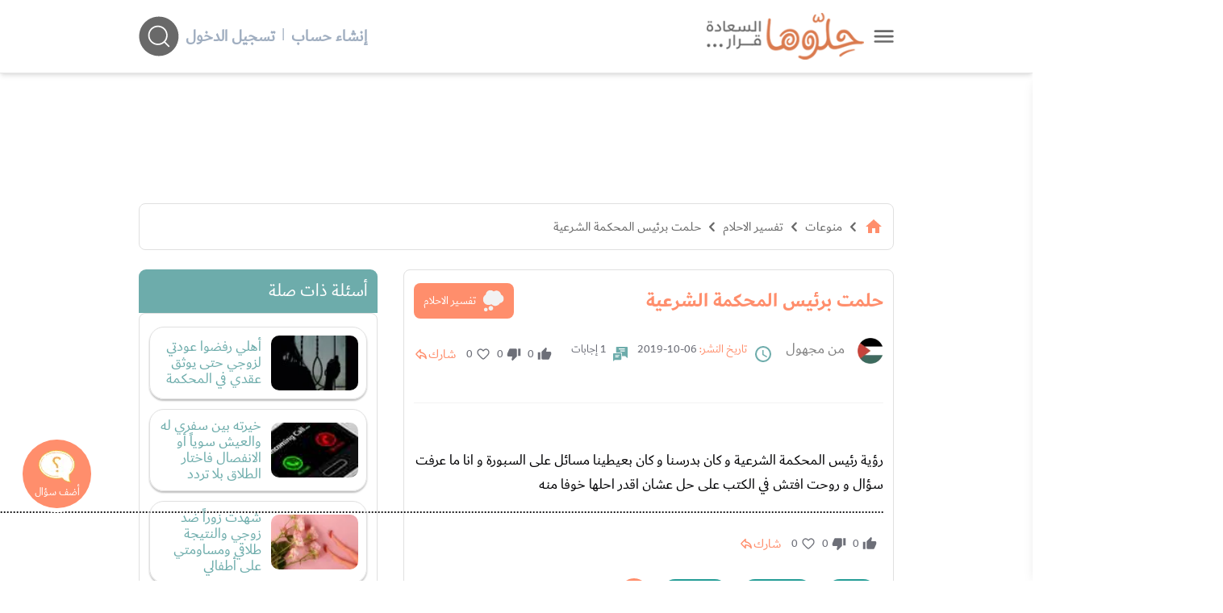

--- FILE ---
content_type: text/html; charset=UTF-8
request_url: https://www.hellooha.com/18-%D8%AA%D9%81%D8%B3%D9%8A%D8%B1-%D8%A7%D9%84%D8%A7%D8%AD%D9%84%D8%A7%D9%85/186951-%D8%AD%D9%84%D9%85%D8%AA-%D8%A8%D8%B1%D8%A6%D9%8A%D8%B3-%D8%A7%D9%84%D9%85%D8%AD%D9%83%D9%85%D8%A9-%D8%A7%D9%84%D8%B4%D8%B1%D8%B9%D9%8A%D8%A9
body_size: 28710
content:
<!DOCTYPE html><html lang="ar"> <head> <title>حلمت برئيس المحكمة الشرعية - حلوها</title> <meta charset="utf-8"> <meta name="description" content="رؤية رئيس المحكمة الشرعية و كان بدرسنا و كان بعيطينا مسائل على السبورة و انا ما عرفت سؤال و روحت افتش في الكتب على حل عشان اقدر احلها خوفا منه ......."> <meta http-equiv="X-UA-Compatible" content="IE=edge"/> <meta name="viewport" content="width=device-width, initial-scale=1, user-scalable=0, shrink-to-fit=no" /> <link rel="preconnect dns-prefetch" href="https://static.hellooha.com/"> <meta property="og:site_name" content="حلّوها"/><meta property="og:url" content="https://www.hellooha.com/18-تفسير-الاحلام/186951-حلمت-برئيس-المحكمة-الشرعية"/><meta property="og:type" content="article"/><meta property="og:title" content="حلمت برئيس المحكمة الشرعية"/><meta property="og:description" content="رؤية رئيس المحكمة الشرعية و كان بدرسنا و كان بعيطينا مسائل على السبورة و انا ما عرفت سؤال و روحت افتش في الكتب على حل عشان اقدر احلها خوفا منه ......."/><meta property="og:image" content="https://static.hellooha.com/revamp/assets/default/default-image.png" /><meta property="fb:app_id" content="1209258152422850"/><meta property="fb:pages" content="650086715131322"/><link rel="canonical" href="https://www.hellooha.com/18-تفسير-الاحلام/186951-حلمت-برئيس-المحكمة-الشرعية"> <meta name="twitter:card" content="summary_large_image"/><meta name="twitter:site" content="@7ellooha"/><meta name="twitter:creator" content="@7ellooha"/> <meta name="viewport" content="width=device-width, initial-scale=1, maximum-scale=1"> <meta http-equiv="X-UA-Compatible" content="IE=edge"> <meta name="Language" content="Arabic" /> <meta name="Robots" content="index,follow" /> <link rel="preconnect dns-prefetch" href="https://fonts.gstatic.com/" crossorigin> <style> .load-css { opacity: 0; } </style> <link rel="shortcut icon" href="https://static.hellooha.com/revamp/assets/imgs/favicon.ico"> <script async src="https://www.googletagmanager.com/gtag/js?id=UA-68314828-1"></script><script> window.dataLayer = window.dataLayer || []; function gtag(){dataLayer.push(arguments);} gtag('js', new Date()); gtag('config', 'UA-68314828-1'); setTimeout("gtag('event', 'Adjusted Bounce Rate', {'event_label':'more than 30 sec'})",30000 );</script><script async src="https://www.googletagmanager.com/gtag/js?id=G-L07LQ0EKWV"></script><script> window.dataLayer = window.dataLayer || []; function gtag(){dataLayer.push(arguments);} gtag('js', new Date()); gtag('config', 'G-L07LQ0EKWV');</script> <script type="text/javascript"> (function(c,l,a,r,i,t,y){ c[a]=c[a]||function(){(c[a].q=c[a].q||[]).push(arguments)}; t=l.createElement(r);t.async=1;t.src="https://www.clarity.ms/tag/"+i; y=l.getElementsByTagName(r)[0];y.parentNode.insertBefore(t,y); })(window, document, "clarity", "script", "rsc0x4rcjj");</script> <script>var isLoggedIn = false; window.hUserId = 0;var userId = "c6c6c2c2-5a3b-4dc0-b745-e4366ddeea82";var countryId = "US"; var EmailHash = null; var channelLevel1 = "Article";var articleId = "186951";var articleTitle = "حلمت برئيس المحكمة الشرعية";var articleAuthorName = null;var articlePublishDate = "2019-10-06 06:20:46";var contentType = "article";var keywords = ["تفسير أحلام","تفسير الاحلام لابن سيرين","تفسير حلم الدراسة","تفسير رؤية الدراسة في المنام"];var searchTerm = null;var topic = ["منوعات"];var sTopic = ["تفسير الاحلام"];var event = null; var signal = { "User": { "isLoggedIn": isLoggedIn, "Gender": null, "Age": null, "UserId": userId, "Country": countryId, "EmailHash":EmailHash }, "Content": { "ArticleId": articleId, "ArticleTitle": articleTitle, "ArticleAuthorName": articleAuthorName, "ArticlePublishDate": articlePublishDate, "ContentType": contentType, "Keywords": keywords, "SearchTerm": searchTerm, "Topic": topic, "sTopic": sTopic, "Platform":"Web" }, "Page": { "ChannelLevel1": channelLevel1, "Event": event, }, }</script> <script>window.searchHChar = true;</script> </head> <body class="not-ready-icons load-css"> <header id="header" class="fixed w-full z-30 top-0 bg-white shadow-md"> <div class="w-full container mx-auto flex flex-wrap items-center justify-between mt-0 md:py-4 py-2 px-3"> <div class="inline-flex items-center logoWrapper"> <a id="drawer-toggle" href="javascript:;" class="flex ml-3 cursor-pointer" title="حلوها"> <svg width="25" viewBox="0 0 47 29" fill="none" xmlns="http://www.w3.org/2000/svg"> <g id="Group 2"> <g id="Group 1"> <path id="Line 1" d="M3.37231 3.04657H44.07" stroke="#696969" stroke-width="4.88372" stroke-linecap="round"/> <path id="Line 2" d="M3.37231 14.6744H44.07" stroke="#696969" stroke-width="4.88372" stroke-linecap="round"/> <path id="Line 3" d="M3.37231 26.3023H44.07" stroke="#696969" stroke-width="4.88372" stroke-linecap="round"/> </g> </g> </svg> </a> <div class="logo flex"> <a href="/" title="حلوها"> <img width="220" src="https://static.hellooha.com/revamp/assets/imgs/logo-desktop.png" alt="حلوها" /> </a> </div> </div> <div class="md:hidden flex flex-grow spacer"></div> <div class="search-and-user closed"> <div class="user-info"> <div class="logged-in-0 mr-2 md:flex-row flex-col hidden md:flex"> <a rel="nofollow" href="https://www.hellooha.com/register" class="text-gray-500 font-bold hover:text-orange md:text-xl text-base" title="إنشاء حساب"> إنشاء حساب </a> <span class="mx-2 text-gray-500">|</span> <a rel="nofollow" href="https://www.hellooha.com/login" class="text-gray-500 font-bold hover:text-orange md:text-xl text-base" title="دخول"> تسجيل الدخول </a> </div> </div> <div class="search-header-2" style="opacity: 0;"> <div class="search-header"> <input id="search-input" autocomplete="off" class="search-input focus:outline-none" aria-label="ابحث في كامل الوقع اسئلة، فيديوهات، مقالات، اختبارات" type="text" placeholder="ابحث في كامل الوقع اسئلة، فيديوهات، مقالات" /> <div id="search-helloha" class="mr-2 search-btn-icon"> <svg width="50" height="50" viewBox="0 0 49 50" fill="none"> <path id="Vector" fill-rule="evenodd" clip-rule="evenodd" d="M24.4186 49.4187C37.9047 49.4187 48.8372 38.4861 48.8372 25.0001C48.8372 11.514 37.9047 0.581482 24.4186 0.581482C10.9325 0.581482 0 11.514 0 25.0001C0 38.4861 10.9325 49.4187 24.4186 49.4187ZM23.2078 35.8977C26.2246 35.8977 28.9837 34.7944 31.1037 32.9693L36.1876 38.0534C36.5422 38.408 37.1172 38.408 37.4719 38.0534C37.8266 37.6986 37.8266 37.1237 37.4719 36.7691L32.3879 31.6851C34.2129 29.5651 35.3162 26.8061 35.3162 23.7893C35.3162 17.102 29.8951 11.6808 23.2078 11.6808C16.5205 11.6808 11.0994 17.102 11.0994 23.7893C11.0994 30.4765 16.5205 35.8977 23.2078 35.8977ZM23.2078 34.0814C28.892 34.0814 33.4999 29.4735 33.4999 23.7893C33.4999 18.105 28.892 13.4971 23.2078 13.4971C17.5236 13.4971 12.9157 18.105 12.9157 23.7893C12.9157 29.4735 17.5236 34.0814 23.2078 34.0814Z" fill="currentColor"/> </svg> </div> <svg class="close-search" xmlns="http://www.w3.org/2000/svg" width="45" height="45" viewBox="0 0 45 45" fill="none"> <ellipse cx="22.2781" cy="22.198" rx="22" ry="22" fill="#D9D9D9"/> <path d="M14.1245 13.1392L31.3363 30.3509" stroke="#696969" stroke-width="1.65411" stroke-linecap="round"/> <path d="M13.218 30.3508L30.4298 13.1391" stroke="#696969" stroke-width="1.65411" stroke-linecap="round"/> </svg> <div id="autocomplete" class="autocomplete-box"> <div class="top-tool flex justify-end relative p-2 overflow-hidden"> <a id="close-autocomplete" href="javascript:;" class="inline-flex md:hidden btn icon" title="حلوها"> <svg xmlns="http://www.w3.org/2000/svg" viewBox="0 0 24 24"><path d="M19,6.41L17.59,5L12,10.59L6.41,5L5,6.41L10.59,12L5,17.59L6.41,19L12,13.41L17.59,19L19,17.59L13.41,12L19,6.41Z" fill="#FFFFFF" /></svg> </a> <div id="loading-dots" class="dots-wrapper absolute hidden"> <div class="dot-pulse"></div> </div> </div> <ul class="suggestion-list hidden"> <li> <a href="javascript:;" id="show-results" title="عرض جميع النتائج"> عرض جميع النتائج </a> </li> </ul> </div> </div> </div> <div id="search-btn-icon" class="mr-2 search-btn-icon"> <svg width="50" height="50" viewBox="0 0 49 50" fill="none"> <path id="Vector" fill-rule="evenodd" clip-rule="evenodd" d="M24.4186 49.4187C37.9047 49.4187 48.8372 38.4861 48.8372 25.0001C48.8372 11.514 37.9047 0.581482 24.4186 0.581482C10.9325 0.581482 0 11.514 0 25.0001C0 38.4861 10.9325 49.4187 24.4186 49.4187ZM23.2078 35.8977C26.2246 35.8977 28.9837 34.7944 31.1037 32.9693L36.1876 38.0534C36.5422 38.408 37.1172 38.408 37.4719 38.0534C37.8266 37.6986 37.8266 37.1237 37.4719 36.7691L32.3879 31.6851C34.2129 29.5651 35.3162 26.8061 35.3162 23.7893C35.3162 17.102 29.8951 11.6808 23.2078 11.6808C16.5205 11.6808 11.0994 17.102 11.0994 23.7893C11.0994 30.4765 16.5205 35.8977 23.2078 35.8977ZM23.2078 34.0814C28.892 34.0814 33.4999 29.4735 33.4999 23.7893C33.4999 18.105 28.892 13.4971 23.2078 13.4971C17.5236 13.4971 12.9157 18.105 12.9157 23.7893C12.9157 29.4735 17.5236 34.0814 23.2078 34.0814Z" fill="currentColor"/> </svg> </div> </div> </div> <div class="drawer fixed h-full shadow-lg right-0 bg-white" style="transform: translateX(100%);"> <a id="close-drawer" href="javascript:;" class="flex float-left p-2" title="حلوها"> <svg width="30" xmlns="http://www.w3.org/2000/svg" viewBox="0 0 24 24"> <path fill="#696969" d="M19,6.41L17.59,5L12,10.59L6.41,5L5,6.41L10.59,12L5,17.59L6.41,19L12,13.41L17.59,19L19,17.59L13.41,12L19,6.41Z" /> </svg> </a> <div class="drawer-content"> <nav> <ul class="drawer-nav"> <li class="login md:hidden"> <a href="https://www.hellooha.com/login" class="text-gray-800 hover:text-black md:text-lg text-base" title="تسجيل"> <span>تسجيل / دخول</span> </a> </li> <li> <a href="/" title="الرئيسية">الرئيسية</a> </li> <li> <a href="https://www.hellooha.com/اطرح-مشكلتك" title="أضف سؤالك">أضف سؤالك</a> </li> <li class="nav-sections"> <ul> <li class="drawer-sub"> <a href="#!" title="تطوير الذات" >- تطوير الذات</a> <ul class="drop-nav"> <li> <a href="https://www.hellooha.com/section/4-تطوير-الذات" title="تطوير الذات" >تصفح التصنيف الرئيسي</a> </li> <li> <a href="https://www.hellooha.com/19-قضايا-اجتماعية" title="قضايا اجتماعية" >قضايا اجتماعية</a> </li> <li> <a href="https://www.hellooha.com/12-الصداقة" title="الصداقة" >الصداقة</a> </li> <li> <a href="https://www.hellooha.com/6-الحب-والعلاقات-العاطفية" title="الحب والعلاقات العاطفية" >الحب والعلاقات العاطفية</a> </li> <li> <a href="https://www.hellooha.com/20-تطوير-الذات" title="تطوير الذات" >تطوير الذات</a> </li> <li> <a href="https://www.hellooha.com/22-مفاتيح-السعادة-في-العمل" title="مفاتيح السعادة في العمل" >مفاتيح السعادة في العمل</a> </li> <li> <a href="https://www.hellooha.com/4-تطوير-الذات/الاسئله-الاحدث" title="الاسئلة">الاسئلة</a> </li> <li> <a href="https://www.hellooha.com/4-تطوير-الذات/الاكثر-جدلا" title="الأسئلة الأكثر جدلا">الأسئلة الأكثر جدلا</a> </li> <li> <a href="https://www.hellooha.com/4-تطوير-الذات/الاختبارات-الاحدث" title="الاختبارات">الاختبارات</a> </li> <li> <a href="https://www.hellooha.com/4-تطوير-الذات/الفيديوهات-الاحدث" title="الفيديوهات">الفيديوهات</a> </li> <li> <a href="https://www.hellooha.com/4-تطوير-الذات/المقالات-الاحدث" title="المقالات ">المقالات</a> </li> </ul> </li> <li class="drawer-sub"> <a href="#!" title="تحديات الحياة الزوجية" >- تحديات الحياة الزوجية</a> <ul class="drop-nav"> <li> <a href="https://www.hellooha.com/section/2-تحديات-الحياة-الزوجية" title="تحديات الحياة الزوجية" >تصفح التصنيف الرئيسي</a> </li> <li> <a href="https://www.hellooha.com/27-العلاقات-الزوجية" title="العلاقات الزوجية" >العلاقات الزوجية</a> </li> <li> <a href="https://www.hellooha.com/5-قضايا-اسرية" title="قضايا اسرية" >قضايا اسرية</a> </li> <li> <a href="https://www.hellooha.com/10-الثقة-بين-الزوجين" title="الثقة بين الزوجين" >الثقة بين الزوجين</a> </li> <li> <a href="https://www.hellooha.com/2-تحديات-الحياة-الزوجية/الاسئله-الاحدث" title="الاسئلة">الاسئلة</a> </li> <li> <a href="https://www.hellooha.com/2-تحديات-الحياة-الزوجية/الاكثر-جدلا" title="الأسئلة الأكثر جدلا">الأسئلة الأكثر جدلا</a> </li> <li> <a href="https://www.hellooha.com/2-تحديات-الحياة-الزوجية/الاختبارات-الاحدث" title="الاختبارات">الاختبارات</a> </li> <li> <a href="https://www.hellooha.com/2-تحديات-الحياة-الزوجية/الفيديوهات-الاحدث" title="الفيديوهات">الفيديوهات</a> </li> <li> <a href="https://www.hellooha.com/2-تحديات-الحياة-الزوجية/المقالات-الاحدث" title="المقالات ">المقالات</a> </li> </ul> </li> <li class="drawer-sub"> <a href="#!" title="أطفال ومراهقون" >- أطفال ومراهقون</a> <ul class="drop-nav"> <li> <a href="https://www.hellooha.com/section/3-أطفال-ومراهقون" title="أطفال ومراهقون" >تصفح التصنيف الرئيسي</a> </li> <li> <a href="https://www.hellooha.com/28-مشاكل-المراهقين" title="مشاكل المراهقين" >مشاكل المراهقين</a> </li> <li> <a href="https://www.hellooha.com/29-العناية-بالرضع-وحديثي-الولادة" title="العناية بالرضع وحديثي الولادة" >العناية بالرضع وحديثي الولادة</a> </li> <li> <a href="https://www.hellooha.com/14-مدارس-وجامعات" title="مدارس وجامعات" >مدارس وجامعات</a> </li> <li> <a href="https://www.hellooha.com/24-تربية-الطفل" title="تربية الطفل" >تربية الطفل</a> </li> <li> <a href="https://www.hellooha.com/3-أطفال-ومراهقون/الاسئله-الاحدث" title="الاسئلة">الاسئلة</a> </li> <li> <a href="https://www.hellooha.com/3-أطفال-ومراهقون/الاكثر-جدلا" title="الأسئلة الأكثر جدلا">الأسئلة الأكثر جدلا</a> </li> <li> <a href="https://www.hellooha.com/3-أطفال-ومراهقون/الاختبارات-الاحدث" title="الاختبارات">الاختبارات</a> </li> <li> <a href="https://www.hellooha.com/3-أطفال-ومراهقون/الفيديوهات-الاحدث" title="الفيديوهات">الفيديوهات</a> </li> <li> <a href="https://www.hellooha.com/3-أطفال-ومراهقون/المقالات-الاحدث" title="المقالات ">المقالات</a> </li> </ul> </li> <li class="drawer-sub"> <a href="#!" title="الصحة العامة" >- الصحة العامة</a> <ul class="drop-nav"> <li> <a href="https://www.hellooha.com/section/1-الصحة-العامة" title="الصحة العامة" >تصفح التصنيف الرئيسي</a> </li> <li> <a href="https://www.hellooha.com/26-الحمل-والولادة" title="الحمل والولادة" >الحمل والولادة</a> </li> <li> <a href="https://www.hellooha.com/15-قضايا-نفسية" title="قضايا نفسية" >قضايا نفسية</a> </li> <li> <a href="https://www.hellooha.com/13-مشاكل-المخدرات" title="مشاكل المخدرات" >مشاكل المخدرات</a> </li> <li> <a href="https://www.hellooha.com/21-نصائح-طبية" title="نصائح طبية" >نصائح طبية</a> </li> <li> <a href="https://www.hellooha.com/23-جمال-المرأة" title="جمال المرأة" >جمال المرأة</a> </li> <li> <a href="https://www.hellooha.com/1-الصحة-العامة/الاسئله-الاحدث" title="الاسئلة">الاسئلة</a> </li> <li> <a href="https://www.hellooha.com/1-الصحة-العامة/الاكثر-جدلا" title="الأسئلة الأكثر جدلا">الأسئلة الأكثر جدلا</a> </li> <li> <a href="https://www.hellooha.com/1-الصحة-العامة/الاختبارات-الاحدث" title="الاختبارات">الاختبارات</a> </li> <li> <a href="https://www.hellooha.com/1-الصحة-العامة/الفيديوهات-الاحدث" title="الفيديوهات">الفيديوهات</a> </li> <li> <a href="https://www.hellooha.com/1-الصحة-العامة/المقالات-الاحدث" title="المقالات ">المقالات</a> </li> </ul> </li> <li class="drawer-sub"> <a href="#!" title="إضاءات للنفس الإنسانية" >- إضاءات للنفس الإنسانية</a> <ul class="drop-nav"> <li> <a href="https://www.hellooha.com/section/6-دليل-المسلم" title="إضاءات للنفس الإنسانية" >تصفح التصنيف الرئيسي</a> </li> <li> <a href="https://www.hellooha.com/30-أدعية-وأذكار" title="أدعية وأذكار" >أدعية وأذكار</a> </li> <li> <a href="https://www.hellooha.com/31-حكم-وأقوال-مأثورة" title="حِكم وأقوال مأثورة" >حِكم وأقوال مأثورة</a> </li> <li> <a href="https://www.hellooha.com/6-إضاءات-للنفس-الإنسانية/الاسئله-الاحدث" title="الاسئلة">الاسئلة</a> </li> <li> <a href="https://www.hellooha.com/6-إضاءات-للنفس-الإنسانية/الاكثر-جدلا" title="الأسئلة الأكثر جدلا">الأسئلة الأكثر جدلا</a> </li> <li> <a href="https://www.hellooha.com/6-إضاءات-للنفس-الإنسانية/الفيديوهات-الاحدث" title="الفيديوهات">الفيديوهات</a> </li> <li> <a href="https://www.hellooha.com/6-إضاءات-للنفس-الإنسانية/المقالات-الاحدث" title="المقالات ">المقالات</a> </li> </ul> </li> <li class="drawer-sub"> <a href="#!" title="منوعات" >- منوعات</a> <ul class="drop-nav"> <li> <a href="https://www.hellooha.com/section/5-منوعات" title="منوعات" >تصفح التصنيف الرئيسي</a> </li> <li> <a href="https://www.hellooha.com/18-تفسير-الاحلام" title="تفسير الاحلام" class="active-page" >تفسير الاحلام</a> </li> <li> <a href="https://www.hellooha.com/17-أسئلة-عامة" title="أسئلة عامة" >أسئلة عامة</a> </li> <li> <a href="https://www.hellooha.com/25-قصص-النجاح" title="قصص النجاح" >قصص النجاح</a> </li> <li> <a href="https://www.hellooha.com/5-منوعات/الاسئله-الاحدث" title="الاسئلة">الاسئلة</a> </li> <li> <a href="https://www.hellooha.com/5-منوعات/الاكثر-جدلا" title="الأسئلة الأكثر جدلا">الأسئلة الأكثر جدلا</a> </li> <li> <a href="https://www.hellooha.com/5-منوعات/الاختبارات-الاحدث" title="الاختبارات">الاختبارات</a> </li> <li> <a href="https://www.hellooha.com/5-منوعات/الفيديوهات-الاحدث" title="الفيديوهات">الفيديوهات</a> </li> <li> <a href="https://www.hellooha.com/5-منوعات/المقالات-الاحدث" title="المقالات ">المقالات</a> </li> </ul> </li> <li class="drawer-sub"> <a href="#!" title="مطبخ حلوها" >- مطبخ حلوها</a> <ul class="drop-nav"> <li> <a href="https://www.hellooha.com/recipes/الأطباق-الرئيسية_1" title="الأطباق الرئيسية" >الأطباق الرئيسية</a> </li> <li> <a href="https://www.hellooha.com/recipes/أطباق-جانبية-ومقبلات_2" title="أطباق جانبية ومقبلات" >أطباق جانبية ومقبلات</a> </li> <li> <a href="https://www.hellooha.com/recipes/المطبخ-العالمي_3" title="المطبخ العالمي" >المطبخ العالمي</a> </li> <li> <a href="https://www.hellooha.com/recipes/مخبوزات-ومعجنات_4" title="مخبوزات ومعجنات" >مخبوزات ومعجنات</a> </li> <li> <a href="https://www.hellooha.com/recipes/وصفات-صحية_5" title="وصفات صحيّة" >وصفات صحيّة</a> </li> <li> <a href="https://www.hellooha.com/recipes/الحلويات_6" title="الحلويات" >الحلويات</a> </li> <li> <a href="https://www.hellooha.com/recipes/مشروبات-وعصائر_7" title="مشروبات وعصائر" >مشروبات وعصائر</a> </li> <li> <a href="https://www.hellooha.com/recipes/وصفات-للأطفال_8" title="وصفات للأطفال" >وصفات للأطفال</a> </li> </ul> </li> </ul> </li> <li> <a href="https://www.hellooha.com/الاسئله-الاحدث" title="الاسئلة">الاسئلة</a> </li> <li> <a href="https://www.hellooha.com/الاكثر-جدلا" title="الأسئلة الأكثر جدلا">الأسئلة الأكثر جدلا</a> </li> <li> <a href="https://www.hellooha.com/articles" title="المقالات">المقالات</a> </li> <li> <a href="https://www.hellooha.com/alo-hellooha/life-coaches" title="ألو حلوها">ألو حلوها</a> </li> <li> <a href="https://www.hellooha.com/hellooha-tv" title="حلوها تي في">حلوها تي في</a> </li> <li> <a href="https://www.hellooha.com/الاختبارات-الاحدث" title="الاختبارات">الاختبارات</a> </li> <li> <a href="https://www.hellooha.com/tags" title="الكلمات المفتاحية">الكلمات المفتاحية</a> </li> <li> <a href="https://www.hellooha.com/pregnancy" title="حاسبة الحمل الولادة">حاسبة الحمل الولادة</a> </li> <li> <a href="https://www.hellooha.com/خبراؤنا" title="خبراؤنا">خبراؤنا</a> </li> </ul> </nav> <div class="social-media flex px-3 justify-center my-3"> <a rel="nofollow" title="حلوها" href="https://www.facebook.com/7ellooha/" target="_blank" class="ml-3"> <i class="icons i-facebook">facebook</i> </a> <a rel="nofollow" title="حلوها" href="https://twitter.com/7ellooha/" target="_blank" class="ml-3"> <i class="icons i-twitter">twitter</i> </a> <a rel="nofollow" title="حلوها" href="https://www.youtube.com/c/7ellooha/" target="_blank" class="ml-3"> <i class="icons i-youtube">youtube</i> </a> <a rel="nofollow" title="حلوها" href="https://www.instagram.com/7ellooha/" target="_blank"> <i class="icons i-instagram">instagram</i> </a> </div> </div> </div> </header> <main class="content h-full"> <input type="hidden" value="57f18a6a6f203443d6af35f8643e7002" id="key_auth"/> <input type="hidden" value="6eab1d11a3eb9a35be80c9d826c606b0" id="key_anon"/> <input type="hidden" name="_token" id="_token" value="lbf157ViEY2LuBxOKU682G3jXi67rIen7XCALZJB"> <div class="container px-3 mx-auto main-content pt-4 flex flex-col"> <div id="Leaderboard" class="a-d-box relative"></div> <div id="breadcrumbs" class="crumbs flex card mt-8"> <ul class="flex flex-wrap text-gray-800 md:text-base text-sm"> <li> <a href="/" title="الرئيسية"> <span class=" text-orange"> <svg xmlns="http://www.w3.org/2000/svg" height="24px" viewBox="0 0 24 24" width="24px" fill="currentColor"> <path d="M0 0h24v24H0z" fill="none"/> <path d="M10 20v-6h4v6h5v-8h3L12 3 2 12h3v8z"/> </svg> </span> </a> <i class="icons i-left text-2xl mx-1"></i> </li> <li><a href="https://www.hellooha.com/section/5-منوعات" title="منوعات">منوعات</a><i class="icons i-left text-2xl mx-1"></i></li> <li><a href="https://www.hellooha.com/18-تفسير-الاحلام" title="تفسير الاحلام">تفسير الاحلام</a><i class="icons i-left text-2xl mx-1"></i></li> <li> <a href="https://www.hellooha.com/18-تفسير-الاحلام/186951-حلمت-برئيس-المحكمة-الشرعية" title="حلمت برئيس المحكمة الشرعية">حلمت برئيس المحكمة الشرعية</a> </li> </ul> <script type="application/ld+json">{ "@context": "http://schema.org", "@type": "BreadcrumbList", "itemListElement": [{ "@type": "ListItem", "position": 1, "name": "الرئيسية", "item": "https://www.hellooha.com/" },{ "@type": "ListItem", "position": 2, "name": "منوعات", "item": "https://www.hellooha.com/section/5-منوعات" },{ "@type": "ListItem", "position": 3, "name": "تفسير الاحلام", "item": "https://www.hellooha.com/18-تفسير-الاحلام" },{ "@type": "ListItem", "position": 4, "name": "حلمت برئيس المحكمة الشرعية", "item": "https://www.hellooha.com/18-تفسير-الاحلام/186951-حلمت-برئيس-المحكمة-الشرعية" } ] } </script> <script type="application/ld+json"> { "@context": "http://schema.org", "@type": "QAPage", "mainEntity": { "@type": "Question", "name": "حلمت برئيس المحكمة الشرعية", "text": "رؤية رئيس المحكمة الشرعية و كان بدرسنا و كان بعيطينا مسائل على السبورة و انا ما عرفت سؤال و روحت افتش في الكتب على حل عشان اقدر احلها خوفا منه ", "answerCount": 1, "upvoteCount": 0, "dateCreated": "2019-10-06T06:20:46+00:00", "author": { "@type": "Person", "name": "من مجهول" } , "acceptedAnswer": { "@type": "Answer", "text": "السلام عليكم ورحمة الله وبركاته ، طابت أيامكم وشكرا لثقتكم بحلوها انت تجاهد نفسك على ترك المنكرات والصبر على الطاعات لان البحث عن العلم جهاد", "dateCreated": "2019-10-09T04:24:41+00:00", "upvoteCount": 0, "url": "https://www.hellooha.com/18-تفسير-الاحلام/186951-حلمت-برئيس-المحكمة-الشرعية#answer930486", "author": { "@type": "Person", "name": " مفسرة الأحلام - أ. خديجة محمد " } } } } </script> </div> <div class="page-content mt-6 flex flex-wrap"> <div class="main-part xl:w-9/12 lg:w-8/12 w-full lg:pl-4 mb-6"> <div class="card"> <div class="flex flex-wrap items-center justify-between"> <div class="flex flex-wrap items-center"> <h1 class="title mb-2"> حلمت برئيس المحكمة الشرعية </h1> </div> <a href="https://www.hellooha.com/18-تفسير-الاحلام" class="lv-chip mb-2"> <span class="ml-2"> <svg xmlns="http://www.w3.org/2000/svg" width="27" height="28" viewBox="0 0 27 28" fill="none"><g clip-path="url(#clip0_628_13203)"><path d="M9.59917 0.715942C9.82266 0.715942 10.0461 0.715942 10.2696 0.715942C10.3301 0.733355 10.3901 0.762001 10.4517 0.767056C11.5764 0.865351 12.5751 1.27819 13.4601 1.97524C13.6343 2.11229 13.7984 2.26226 13.9715 2.40942C14.0583 2.35157 14.1345 2.29933 14.2123 2.24934C15.5169 1.40794 16.9446 1.09283 18.453 1.42984C20.9411 1.98535 22.4456 3.56874 22.9934 6.0615C23.0248 6.20473 23.0696 6.28112 23.2062 6.34234C25.5812 7.39831 26.8678 9.83153 26.4169 12.4007C26.0394 14.5525 24.1607 16.4117 22.0216 16.7352C21.8188 16.7661 21.6911 16.8335 21.5841 17.0155C19.3991 20.7164 14.3412 21.3725 11.293 18.3489C11.1462 18.2034 11.0465 18.1933 10.8684 18.2905C9.50563 19.0347 8.04371 19.2718 6.52241 19.0263C3.28546 18.5051 0.875246 15.7803 0.766022 12.4911C0.681443 9.95791 1.71767 7.95045 3.79349 6.51029C4.09372 6.3019 4.18838 6.08397 4.23655 5.75875C4.57766 3.44798 5.86146 1.882 8.0297 1.06419C8.52597 0.877146 9.07433 0.828279 9.59917 0.715942Z" fill="#F2F2F2"/><path d="M10.5234 20.2525C12.1954 20.3019 13.4137 21.6101 13.3358 23.3215C13.2686 24.806 11.9685 26.0861 10.2736 25.9979C8.83184 25.9232 7.57941 24.5859 7.61246 23.0996C7.6483 21.4932 8.96403 20.2064 10.5229 20.2519L10.5234 20.2525Z" fill="#F2F2F2"/><path d="M6.47371 24.8493C6.47371 26.1181 5.45316 27.1505 4.19177 27.1572C2.94381 27.164 1.89358 26.117 1.88966 24.8622C1.88574 23.586 2.92869 22.5357 4.19289 22.5441C5.46101 22.5525 6.47315 23.5754 6.47371 24.8493Z" fill="#F2F2F2"/></g><defs><clipPath id="clip0_628_13203"><rect width="25.745" height="26.4408" fill="white" transform="translate(0.760986 0.715942)"/></clipPath></defs></svg> </span> تفسير الاحلام </a> </div> <div class="social-info relative"> <div class="info flex flex-wrap md:text-lg text-sm mb-2"> <span class="info-w md:w-auto md:mt-0"> <span class="flag-icon mb-2"> <img src="https://static.hellooha.com/revamp/assets/flags/ps.png" alt="علم State of Palestine " width="32" height="32"> </span> <p class="text-grey-c mx-4 mb-2">من مجهول</p> <svg class="ml-2" width="24" xmlns="http://www.w3.org/2000/svg" viewBox="0 0 24 24"> <path fill="#6dacab" d="M12,20A8,8 0 0,0 20,12A8,8 0 0,0 12,4A8,8 0 0,0 4,12A8,8 0 0,0 12,20M12,2A10,10 0 0,1 22,12A10,10 0 0,1 12,22C6.47,22 2,17.5 2,12A10,10 0 0,1 12,2M12.5,7V12.25L17,14.92L16.25,16.15L11,13V7H12.5Z" /> </svg> <span class="whitespace-no-wrap ml-3"> <span class="t-text">تاريخ النشر:</span> 06-10-2019 </span> <svg class="ml-2" width="18" viewBox="0 0 17 17" fill="none" xmlns="http://www.w3.org/2000/svg"> <path fill-rule="evenodd" clip-rule="evenodd" d="M9.65909 8.34411C9.65909 7.91734 9.31313 7.57138 8.88636 7.57138H0.772727C0.345961 7.57138 0 7.91734 0 8.34411V16.2977C0 16.6419 0.416169 16.8143 0.659564 16.5709L1.93182 15.2987H8.88636C9.31313 15.2987 9.65909 14.9527 9.65909 14.5259V8.34411ZM7.4513 10.1379C7.4513 9.90931 7.26596 9.72398 7.03734 9.72398H2.62175C2.39313 9.72398 2.20779 9.90931 2.20779 10.1379C2.20779 10.3666 2.39313 10.5519 2.62175 10.5519H7.03734C7.26596 10.5519 7.4513 10.3666 7.4513 10.1379ZM5.93344 11.3798C6.16207 11.3798 6.3474 11.5652 6.3474 11.7938C6.3474 12.0224 6.16207 12.2077 5.93344 12.2077H2.62175C2.39313 12.2077 2.20779 12.0224 2.20779 11.7938C2.20779 11.5652 2.39313 11.3798 2.62175 11.3798H5.93344Z" fill="#6DACAB"/> <path fill-rule="evenodd" clip-rule="evenodd" d="M4.25 0C3.82323 0 3.47727 0.345962 3.47727 0.772727V6.79867H9.65909C10.0859 6.79867 10.4318 7.14463 10.4318 7.5714V10.8182H14.2955L16.3404 12.8632C16.5838 13.1066 17 12.9342 17 12.59V0.772727C17 0.345962 16.654 0 16.2273 0H4.25ZM7.14773 1.93182C6.82765 1.93182 6.56818 2.19129 6.56818 2.51136C6.56818 2.83144 6.82765 3.09091 7.14773 3.09091H13.3295C13.6496 3.09091 13.9091 2.83144 13.9091 2.51136C13.9091 2.19129 13.6496 1.93182 13.3295 1.93182H7.14773ZM8.11364 4.82955C8.11364 4.50947 8.37311 4.25 8.69318 4.25H13.3295C13.6496 4.25 13.9091 4.50947 13.9091 4.82955C13.9091 5.14962 13.6496 5.40909 13.3295 5.40909H8.69318C8.37311 5.40909 8.11364 5.14962 8.11364 4.82955Z" fill="#6DACAB"/> </svg> <span class="whitespace-no-wrap"> 1 إجابات </span> </span> </div> <div class="top-actions mb-2"> <div class="question-actions"> <div class="flex items-center"> <div class="action-item like "> <div class="action-icon"> <svg xmlns="http://www.w3.org/2000/svg" height="18" width="18" viewBox="0 0 24 24"> <path d="M23,10C23,8.89 22.1,8 21,8H14.68L15.64,3.43C15.66,3.33 15.67,3.22 15.67,3.11C15.67,2.7 15.5,2.32 15.23,2.05L14.17,1L7.59,7.58C7.22,7.95 7,8.45 7,9V19A2,2 0 0,0 9,21H18C18.83,21 19.54,20.5 19.84,19.78L22.86,12.73C22.95,12.5 23,12.26 23,12V10M1,21H5V9H1V21Z" /> </svg> </div> <span>0</span> </div> <div class="action-item dislike "> <div class="action-icon"> <svg xmlns="http://www.w3.org/2000/svg" height="18" width="18" viewBox="0 0 24 24"> <path d="M19,15H23V3H19M15,3H6C5.17,3 4.46,3.5 4.16,4.22L1.14,11.27C1.05,11.5 1,11.74 1,12V14A2,2 0 0,0 3,16H9.31L8.36,20.57C8.34,20.67 8.33,20.77 8.33,20.88C8.33,21.3 8.5,21.67 8.77,21.94L9.83,23L16.41,16.41C16.78,16.05 17,15.55 17,15V5C17,3.89 16.1,3 15,3Z" /> </svg> </div> <span>0</span> </div> </div> <div class="action-item follow "> <div class="action-icon"> <svg xmlns="http://www.w3.org/2000/svg" height="18" width="18" viewBox="0 0 612 792"> <path d="M611.721,288.299c-2.258-42.176-20.114-81.782-50.287-111.524c-30.557-30.119-70.43-46.708-112.27-46.708 c-62.267,0-107.396,49.233-131.641,75.684c-3.743,4.085-8.13,8.87-11.183,11.79c-2.444-2.529-5.756-6.3-8.803-9.768 c-22.142-25.222-68.223-77.704-134.688-77.704c-41.84,0-81.711,16.588-112.268,46.708C20.408,206.517,2.547,246.121,0.29,288.299 c-2.248,42.107,8.521,78.746,34.92,118.803c20.888,31.701,75.961,93.605,133.927,150.543c29.856,29.326,57.336,54.18,79.466,71.873 c35.936,28.729,49.7,32.413,57.674,32.413c7.476,0,21.614-3.352,57.895-32.332c22.079-17.637,49.463-42.451,79.194-71.76 c57.445-56.63,112.318-118.617,133.443-150.743C594.576,380.072,614.6,342.151,611.721,288.299z"/> </svg> </div> <span>0</span> </div> <div class="action-item share"> <span class="action-icon share"> شارك <svg xmlns="http://www.w3.org/2000/svg" width="18" height="18" viewBox="0 0 18 18" fill="none"> <path fill-rule="evenodd" clip-rule="evenodd" d="M8.75579 6.26871C13.222 7.04418 15.6572 9.83716 15.9218 14.4992C15.9633 15.2306 14.9889 15.517 14.6281 14.8794C13.5229 12.9264 11.5863 11.7759 8.75138 11.4317L8.74873 14.5391C8.7482 15.1632 7.98705 15.468 7.55588 15.0167L2.26855 9.48322C2.01286 9.21563 2.01286 8.79427 2.26855 8.52667L7.56533 2.98327C7.99689 2.53161 8.75871 2.83744 8.75818 3.46213L8.75579 6.26871ZM3.72663 9.00495L7.36559 12.8133L7.36742 10.6703C7.36776 10.2693 7.70767 9.95248 8.10771 9.98027C10.6204 10.1549 12.6327 10.867 14.1167 12.1178C13.2807 9.4683 11.2587 7.97278 7.97478 7.55099C7.62914 7.5066 7.37037 7.21221 7.37066 6.86374L7.37209 5.18975L3.72663 9.00495Z" fill="#ff8e6c"/> </svg> </span> <div class="social card"> <a href="https://www.facebook.com/sharer/sharer.php?u=https://www.hellooha.com/18-تفسير-الاحلام/186951-حلمت-برئيس-المحكمة-الشرعية" rel="nofollow noopener" target="_blank" title="فيسبوك"> <i class="icons i-facebook text-4xl">فيسبوك</i> </a> <a href="whatsapp://send?text=https://www.hellooha.com/18-تفسير-الاحلام/186951-حلمت-برئيس-المحكمة-الشرعية" class="mr-2 md:hidden inline-flex items-center" rel="nofollow noopener" target="_blank" title="واتساب"> <i class="icons i-whatsapp i-box text-4xl">واتساب</i> </a> <a href="https://twitter.com/share?url=https://www.hellooha.com/18-تفسير-الاحلام/186951-حلمت-برئيس-المحكمة-الشرعية" class="mr-2" title="تويتر" rel="nofollow noopener" target="_blank"> <i class="icons i-twitter text-4xl">تويتر</i> </a> <a href="fb-messenger://share/?app_id=1232826593780190&redirect_uri=https://www.hellooha.com&link=&link=https://www.hellooha.com/18-تفسير-الاحلام/186951-حلمت-برئيس-المحكمة-الشرعية?utm_source=facebook.com&utm_medium=referral&utm_campaign=facebook_messenger_sharing" class="mr-2" title="ماسنجر" rel="nofollow noopener" target="_blank"> <i class="icons i-messenger i-box text-4xl">ماسنجر</i> </a> <a href="viber://forward?text=https://www.hellooha.com/18-تفسير-الاحلام/186951-حلمت-برئيس-المحكمة-الشرعية" class="mr-2 md:hidden" title="فايبر" rel="nofollow noopener" target="_blank"> <i class="icons i-viber i-box text-4xl">فايبر</i> </a> </div> </div> </div> </div> </div> <div class="top-info"></div> <div class="divider"></div> <div class="video-wrap-2 mb-6" data-playerid="xs4bm" data-video="x95stf8" data-playlist="x6tvqm"> <div id="loadingWrapper"> <img width="220" src="https://static.hellooha.com/revamp/assets/imgs/logo-desktop.png" alt="حلمت برئيس المحكمة الشرعية" id="grayImg"> <div id="animateImg"></div> </div> </div> <div class="all-content question"> <div class="sections"> <p> <p>رؤية رئيس المحكمة الشرعية و كان بدرسنا و كان بعيطينا مسائل على السبورة و انا ما عرفت سؤال و روحت افتش في الكتب على حل عشان اقدر احلها خوفا منه .............................................................................................................................................................................................................................................................................................................................................</p> </p> </div> </div> <div class="social-info relative"> <div class="bottom-actions"> <div class="question-actions"> <div class="flex items-center"> <div class="action-item like "> <div class="action-icon"> <svg xmlns="http://www.w3.org/2000/svg" height="18" width="18" viewBox="0 0 24 24"> <path d="M23,10C23,8.89 22.1,8 21,8H14.68L15.64,3.43C15.66,3.33 15.67,3.22 15.67,3.11C15.67,2.7 15.5,2.32 15.23,2.05L14.17,1L7.59,7.58C7.22,7.95 7,8.45 7,9V19A2,2 0 0,0 9,21H18C18.83,21 19.54,20.5 19.84,19.78L22.86,12.73C22.95,12.5 23,12.26 23,12V10M1,21H5V9H1V21Z" /> </svg> </div> <span>0</span> </div> <div class="action-item dislike "> <div class="action-icon"> <svg xmlns="http://www.w3.org/2000/svg" height="18" width="18" viewBox="0 0 24 24"> <path d="M19,15H23V3H19M15,3H6C5.17,3 4.46,3.5 4.16,4.22L1.14,11.27C1.05,11.5 1,11.74 1,12V14A2,2 0 0,0 3,16H9.31L8.36,20.57C8.34,20.67 8.33,20.77 8.33,20.88C8.33,21.3 8.5,21.67 8.77,21.94L9.83,23L16.41,16.41C16.78,16.05 17,15.55 17,15V5C17,3.89 16.1,3 15,3Z" /> </svg> </div> <span>0</span> </div> </div> <div class="action-item follow "> <div class="action-icon"> <svg xmlns="http://www.w3.org/2000/svg" height="18" width="18" viewBox="0 0 612 792"> <path d="M611.721,288.299c-2.258-42.176-20.114-81.782-50.287-111.524c-30.557-30.119-70.43-46.708-112.27-46.708 c-62.267,0-107.396,49.233-131.641,75.684c-3.743,4.085-8.13,8.87-11.183,11.79c-2.444-2.529-5.756-6.3-8.803-9.768 c-22.142-25.222-68.223-77.704-134.688-77.704c-41.84,0-81.711,16.588-112.268,46.708C20.408,206.517,2.547,246.121,0.29,288.299 c-2.248,42.107,8.521,78.746,34.92,118.803c20.888,31.701,75.961,93.605,133.927,150.543c29.856,29.326,57.336,54.18,79.466,71.873 c35.936,28.729,49.7,32.413,57.674,32.413c7.476,0,21.614-3.352,57.895-32.332c22.079-17.637,49.463-42.451,79.194-71.76 c57.445-56.63,112.318-118.617,133.443-150.743C594.576,380.072,614.6,342.151,611.721,288.299z"/> </svg> </div> <span>0</span> </div> <div class="action-item share"> <span class="action-icon share"> شارك <svg xmlns="http://www.w3.org/2000/svg" width="18" height="18" viewBox="0 0 18 18" fill="none"> <path fill-rule="evenodd" clip-rule="evenodd" d="M8.75579 6.26871C13.222 7.04418 15.6572 9.83716 15.9218 14.4992C15.9633 15.2306 14.9889 15.517 14.6281 14.8794C13.5229 12.9264 11.5863 11.7759 8.75138 11.4317L8.74873 14.5391C8.7482 15.1632 7.98705 15.468 7.55588 15.0167L2.26855 9.48322C2.01286 9.21563 2.01286 8.79427 2.26855 8.52667L7.56533 2.98327C7.99689 2.53161 8.75871 2.83744 8.75818 3.46213L8.75579 6.26871ZM3.72663 9.00495L7.36559 12.8133L7.36742 10.6703C7.36776 10.2693 7.70767 9.95248 8.10771 9.98027C10.6204 10.1549 12.6327 10.867 14.1167 12.1178C13.2807 9.4683 11.2587 7.97278 7.97478 7.55099C7.62914 7.5066 7.37037 7.21221 7.37066 6.86374L7.37209 5.18975L3.72663 9.00495Z" fill="#ff8e6c"/> </svg> </span> <div class="social card"> <a href="https://www.facebook.com/sharer/sharer.php?u=https://www.hellooha.com/18-تفسير-الاحلام/186951-حلمت-برئيس-المحكمة-الشرعية" rel="nofollow noopener" target="_blank" title="فيسبوك"> <i class="icons i-facebook text-4xl">فيسبوك</i> </a> <a href="whatsapp://send?text=https://www.hellooha.com/18-تفسير-الاحلام/186951-حلمت-برئيس-المحكمة-الشرعية" class="mr-2 md:hidden inline-flex items-center" rel="nofollow noopener" target="_blank" title="واتساب"> <i class="icons i-whatsapp i-box text-4xl">واتساب</i> </a> <a href="https://twitter.com/share?url=https://www.hellooha.com/18-تفسير-الاحلام/186951-حلمت-برئيس-المحكمة-الشرعية" class="mr-2" title="تويتر" rel="nofollow noopener" target="_blank"> <i class="icons i-twitter text-4xl">تويتر</i> </a> <a href="fb-messenger://share/?app_id=1232826593780190&redirect_uri=https://www.hellooha.com&link=&link=https://www.hellooha.com/18-تفسير-الاحلام/186951-حلمت-برئيس-المحكمة-الشرعية?utm_source=facebook.com&utm_medium=referral&utm_campaign=facebook_messenger_sharing" class="mr-2" title="ماسنجر" rel="nofollow noopener" target="_blank"> <i class="icons i-messenger i-box text-4xl">ماسنجر</i> </a> <a href="viber://forward?text=https://www.hellooha.com/18-تفسير-الاحلام/186951-حلمت-برئيس-المحكمة-الشرعية" class="mr-2 md:hidden" title="فايبر" rel="nofollow noopener" target="_blank"> <i class="icons i-viber i-box text-4xl">فايبر</i> </a> </div> </div> </div> </div> </div> <div class="bottom-info"></div> <div class="tags-wrapper mt-6 flex flex-wrap items-center"> <a href="https://www.hellooha.com/section/5-منوعات" class="chip" title="منوعات"> <span>منوعات</span> </a> <a href="https://www.hellooha.com/18-تفسير-الاحلام" class="chip" title="تفسير الاحلام"> <span>تفسير الاحلام</span> </a> <a href="https://www.hellooha.com/tags/تفسير-أحلام" class="chip" title="تفسير أحلام"> <span> تفسير أحلام</span> </a> <a id="show-tags" href="javascript:;" title="عرض المزيد" class="btn icon mx-2 order-last"> <span class="t-plus"> <svg xmlns="http://www.w3.org/2000/svg" viewBox="0 0 24 24"> <path d="M19,13H13V19H11V13H5V11H11V5H13V11H19V13Z" /> </svg> </span> <span class="hidden t-minus"> <svg xmlns="http://www.w3.org/2000/svg" viewBox="0 0 24 24"> <path d="M19,13H5V11H19V13Z" /> </svg> </span> </a><div class="rest-tags hidden"> <a href="https://www.hellooha.com/tags/تفسير-الاحلام-لابن-سيرين" class="chip" title="تفسير الاحلام لابن سيرين"> <span> تفسير الاحلام لابن سيرين</span> </a> <a href="https://www.hellooha.com/tags/تفسير-حلم-الدراسة" class="chip" title="تفسير حلم الدراسة"> <span> تفسير حلم الدراسة</span> </a> <a href="https://www.hellooha.com/tags/تفسير-رؤية-الدراسة-في-المنام" class="chip" title="تفسير رؤية الدراسة في المنام"> <span> تفسير رؤية الدراسة في المنام</span> </a> </div> </div> <a rel="nofollow" class="block card google-banner md:text-xl text-base my-6" href="https://news.google.com/publications/CAAqBwgKMNOJqgsw05TCAw?hl=ar&gl=SA&ceid=SA%3Aar" target="_blank" title="حلوها"> <span class="google-banner-text"> تابعوا <span class="text-orange">موقع حلوها</span> على منصة <span class="text-orange">اخبار جوجل</span> لقراءة أحدث المقالات </span> <div class="google-banner-img"> <object class="" data="https://static.hellooha.com/revamp/assets/imgs/google-news.svg" type=""></object> </div> </a> <div id="MPU" class="a-d-box relative mb-10 lg:block"></div> <div class="add-answer" id="mainAddComment"> <h3>شارك في الاجابة على السؤال</h3> <p>يمكنك الآن ارسال إجابة علي سؤال</p> <div class="add-answer-txt"> <div class="add-answer-img"> <img loading="lazy" src="https://static.hellooha.com/revamp/assets/flags/us.png" alt="علم United States "> </div> <div class="comment-content" contenteditable="true"></div> <div class="comment-placeholder">أضف إجابتك على السؤال هنا</div> </div> <p class="add-answer-sub">كيف تود أن يظهر اسمك على الاجابة ؟</p> <div class="flex mt-6"> <a href="https://www.hellooha.com/login" class="btn bg-blue add-as-user ml-3">سجّل الدخول</a> <a href="javascript:;" class="btn add-as-anno" title="ارسل كمجهول">ارسل كمجهول</a> </div> </div> <div id="moreAnswers"> <ul class="comments mt-4"> <li id="comment-930486" > <div class="comment-wrapper"> <div class="parent-comment"> <div class="comment-img"> <a title="مفسرة الأحلام - أ. خديجة محمد" href="https://www.hellooha.com/specialist/14223/answers"> <img src="https://static.hellooha.com/revamp/assets/flags/specialist.png" alt="مفسرة الأحلام - أ. خديجة محمد" width="32" height="32"> </a> </div> <div class="comment-box"> <div class="comment-text"> <span class="commenter-name expert "> <div class="comment-img"> <a title="مفسرة الأحلام - أ. خديجة محمد" href="https://www.hellooha.com/specialist/14223/answers"> <img src="https://static.hellooha.com/revamp/assets/flags/specialist.png" alt="مفسرة الأحلام - أ. خديجة محمد" width="32" height="32"> </a> </div> <a title="مفسرة الأحلام - أ. خديجة محمد" href="https://www.hellooha.com/specialist/14223/answers"> <span> مفسرة الأحلام - أ. خديجة محمد </span> </a> </span> <span>السلام عليكم ورحمة الله وبركاته ، طابت أيامكم وشكرا لثقتكم بحلوها ..انت تجاهد نفسك على ترك المنكرات والصبر على الطاعات لان البحث عن العلم جهاد </span> </div> <div class="comment-actions"> <ul class="flex "> <li class="likes-count">0</li> <li class="like-icon"> <svg xmlns="http://www.w3.org/2000/svg" height="11" width="11" viewBox="0 0 24 24"> <path fill="currentColor" d="M23,10C23,8.89 22.1,8 21,8H14.68L15.64,3.43C15.66,3.33 15.67,3.22 15.67,3.11C15.67,2.7 15.5,2.32 15.23,2.05L14.17,1L7.59,7.58C7.22,7.95 7,8.45 7,9V19A2,2 0 0,0 9,21H18C18.83,21 19.54,20.5 19.84,19.78L22.86,12.73C22.95,12.5 23,12.26 23,12V10M1,21H5V9H1V21Z"></path> </svg> </li> <li> <a href="JAVASCRIPT:;" class="toggle-like-comment" data-id="930486" title="اعجبني">اعجبني</a> </li> <li class="comment-dot">.</li> <li> <a href="javascript:;" class="add-replay" data-id="comment-930486" title="اضف رد">اضف رد</a> </li> <li class="comment-dot">.</li> <li class="comment-time"> 09-10-2019 </li> </ul> </div> </div> </div> <div class="comment-replies"> </div> </li> </ul> </div> <div class="add-answer" id="mainAddComment"> <h3>شارك في الاجابة على السؤال</h3> <p>يمكنك الآن ارسال إجابة علي سؤال</p> <div class="add-answer-txt"> <div class="add-answer-img"> <img loading="lazy" src="https://static.hellooha.com/revamp/assets/flags/us.png" alt="علم United States "> </div> <div class="comment-content" contenteditable="true"></div> <div class="comment-placeholder">أضف إجابتك على السؤال هنا</div> </div> <p class="add-answer-sub">كيف تود أن يظهر اسمك على الاجابة ؟</p> <div class="flex mt-6"> <a href="https://www.hellooha.com/login" class="btn bg-blue add-as-user ml-3">سجّل الدخول</a> <a href="javascript:;" class="btn add-as-anno" title="ارسل كمجهول">ارسل كمجهول</a> </div> </div> </div> <div class="mt-6 related-card"> <div class="card-title flex items-center"> <h2>أسئلة ذات صلة</h2> </div> <div class="card"> <ul class="related-questions"> <li> <a href="https://www.hellooha.com/18-تفسير-الاحلام/143954-حلمت-أن-جدي-المتوفي-يتلو-الرقية-الشرعية" title="حلمت أن جدي المتوفي يتلو الرقية الشرعية">حلمت أن جدي المتوفي يتلو الرقية الشرعية</a> </li> <li> <a href="https://www.hellooha.com/5-قضايا-اسرية/12362-مغتربة-وزوجي-ظالم-يرفض-تسليمي-جواز-سفري" title="مغتربة وزوجي ظالم يرفض تسليمي جواز سفري">مغتربة وزوجي ظالم يرفض تسليمي جواز سفري</a> </li> <li> <a href="https://www.hellooha.com/19-قضايا-اجتماعية/80058-أريد-العودة-مع-زوجي-حتى-دون-رضى-والدي" title="أريد العودة مع زوجي حتى دون رضى والدي">أريد العودة مع زوجي حتى دون رضى والدي</a> </li> <li> <a href="https://www.hellooha.com/15-قضايا-نفسية/249005-زوجتي-عذبت-ابنتي-بشدة-كيف-أعالجها" title="زوجتي عذبت ابنتي بشدة كيف أعالجها">زوجتي عذبت ابنتي بشدة كيف أعالجها</a> </li> <li> <a href="https://www.hellooha.com/25-قصص-النجاح/296853-زوجي-حفر-لي-حفرة-فسقط-بها-هو" title="زوجي حفر لي حفرة فسقط بها هو">زوجي حفر لي حفرة فسقط بها هو</a> </li> <li> <a href="https://www.hellooha.com/6-الحب-والعلاقات-العاطفية/205238-أخاف-أن-لا-تدخل-قلبي-بعد-الرؤية-الشرعية" title="أخاف أن لا تدخل قلبي بعد الرؤية الشرعية">أخاف أن لا تدخل قلبي بعد الرؤية الشرعية</a> </li> </ul> </div> </div> <div class="flex flex-wrap mt-6 more-items"> <h2>فيديوهات ذات صلة</h2> <div class="grid-card xl:w-4/12 md:w-6/12 w-full"> <div class="video-card"> <a href="https://www.hellooha.com/5-منوعات/18-تفسير-الاحلام/الفيديوهات-الاحدث" class="lv-chip" title="تفسير الاحلام"> <span class="ml-2"> <svg xmlns="http://www.w3.org/2000/svg" width="27" height="28" viewBox="0 0 27 28" fill="none"><g clip-path="url(#clip0_628_13203)"><path d="M9.59917 0.715942C9.82266 0.715942 10.0461 0.715942 10.2696 0.715942C10.3301 0.733355 10.3901 0.762001 10.4517 0.767056C11.5764 0.865351 12.5751 1.27819 13.4601 1.97524C13.6343 2.11229 13.7984 2.26226 13.9715 2.40942C14.0583 2.35157 14.1345 2.29933 14.2123 2.24934C15.5169 1.40794 16.9446 1.09283 18.453 1.42984C20.9411 1.98535 22.4456 3.56874 22.9934 6.0615C23.0248 6.20473 23.0696 6.28112 23.2062 6.34234C25.5812 7.39831 26.8678 9.83153 26.4169 12.4007C26.0394 14.5525 24.1607 16.4117 22.0216 16.7352C21.8188 16.7661 21.6911 16.8335 21.5841 17.0155C19.3991 20.7164 14.3412 21.3725 11.293 18.3489C11.1462 18.2034 11.0465 18.1933 10.8684 18.2905C9.50563 19.0347 8.04371 19.2718 6.52241 19.0263C3.28546 18.5051 0.875246 15.7803 0.766022 12.4911C0.681443 9.95791 1.71767 7.95045 3.79349 6.51029C4.09372 6.3019 4.18838 6.08397 4.23655 5.75875C4.57766 3.44798 5.86146 1.882 8.0297 1.06419C8.52597 0.877146 9.07433 0.828279 9.59917 0.715942Z" fill="#F2F2F2"/><path d="M10.5234 20.2525C12.1954 20.3019 13.4137 21.6101 13.3358 23.3215C13.2686 24.806 11.9685 26.0861 10.2736 25.9979C8.83184 25.9232 7.57941 24.5859 7.61246 23.0996C7.6483 21.4932 8.96403 20.2064 10.5229 20.2519L10.5234 20.2525Z" fill="#F2F2F2"/><path d="M6.47371 24.8493C6.47371 26.1181 5.45316 27.1505 4.19177 27.1572C2.94381 27.164 1.89358 26.117 1.88966 24.8622C1.88574 23.586 2.92869 22.5357 4.19289 22.5441C5.46101 22.5525 6.47315 23.5754 6.47371 24.8493Z" fill="#F2F2F2"/></g><defs><clipPath id="clip0_628_13203"><rect width="25.745" height="26.4408" fill="white" transform="translate(0.760986 0.715942)"/></clipPath></defs></svg> </span> تفسير الاحلام </a> <a href="https://www.hellooha.com/hellooha-tv/18-تفسير-الاحلام/475-لماذا-ننسى-أحلامنا-وما-هي-الأحلام-الجنسية" title="كيف أتذكر أحلامي؟ ولماذا أحلم بأحلام جنسية؟ د.سراء الأنصاري"> <img src="https://static.hellooha.com/uploads/thumbs/videos/normal/video-475-713.jpg" class="video-card-img" alt="كيف أتذكر أحلامي؟ ولماذا أحلم بأحلام جنسية؟ د.سراء الأنصاري" /> </a> <div class="video-card-body"> <p class="text-green-800 text-lg mb-2"> <a href="https://www.hellooha.com/hellooha-tv/18-تفسير-الاحلام/475-لماذا-ننسى-أحلامنا-وما-هي-الأحلام-الجنسية" title="كيف أتذكر أحلامي؟ ولماذا أحلم بأحلام جنسية؟ د.سراء الأنصاري"> كيف أتذكر أحلامي؟ ولماذا أحلم بأحلام جنسية؟ د.سراء الأنصاري </a> </p> <a href="https://www.hellooha.com/hellooha-tv/18-تفسير-الاحلام/475-لماذا-ننسى-أحلامنا-وما-هي-الأحلام-الجنسية" title="كيف أتذكر أحلامي؟ ولماذا أحلم بأحلام جنسية؟ د.سراء الأنصاري" class="btn mt-auto ml-auto px-10"> <svg class="ml-2" width="29" height="19" viewBox="0 0 29 19" fill="none" xmlns="http://www.w3.org/2000/svg"> <path d="M27.7684 9.91435C27.6596 14.4038 23.9094 17.9514 19.4187 17.951L2.03551 17.9492C1.95422 17.9492 1.87626 17.9169 1.81878 17.8594C1.7613 17.8019 1.729 17.7239 1.729 17.6426L1.72984 9.7837C1.73018 6.6522 3.4622 3.92444 6.02172 2.50763C7.21409 1.84771 8.58426 1.47195 10.0432 1.47211L19.5327 1.47304C21.8081 1.47329 23.8678 2.39508 25.3583 3.88692C26.579 5.10793 27.4187 6.70915 27.6821 8.49913C27.751 8.96759 27.7798 9.44099 27.7684 9.91435Z" fill="white"/> <g style="mix-blend-mode:multiply" opacity="0.5"> <path d="M27.3547 12.3003C26.2707 15.582 23.178 17.9503 19.5315 17.9503H2.036C1.95471 17.9503 1.87675 17.918 1.81927 17.8605C1.76178 17.8031 1.72949 17.7251 1.72949 17.6438V9.78492C1.72949 9.6807 1.73154 9.57547 1.73562 9.47228C1.73767 9.42017 1.73971 9.36806 1.74277 9.31698C1.74584 9.26078 1.74993 9.20357 1.75401 9.14738L1.76627 9.00843L1.7816 8.85517L1.79999 8.70294L1.82145 8.55173C2.20867 11.1571 2.82782 13.2422 5.04388 14.4704C6.2362 15.1304 8.58303 15.0773 10.042 15.0773H18.611C20.8863 15.0773 24.686 15.1958 26.1767 13.7041C26.6231 13.2577 27.0196 12.7948 27.3547 12.3003Z" fill="#EBE6EE"/> </g> <path d="M14.9566 11.2706L12.3085 12.8679V9.66591V6.46385L14.9566 8.06125L14.9566 8.06125L17.6168 9.66583L14.9566 11.2706L14.9566 11.2706Z" fill="#FF8E6C" stroke="#FF8E6C" stroke-width="0.248391"/> <path d="M12.1843 9.66591V6.2439L15.0208 7.9549L17.8573 9.66583L15.0208 11.3769L12.1843 13.0878V9.66591Z" fill="#FF8E6C" stroke="#FF8E6C" stroke-width="1.73873" stroke-linecap="round" stroke-linejoin="round"/> <path d="M19.6223 17.9369H1.58545V9.70335C1.58545 5.15617 5.27153 1.47009 9.81871 1.47009H19.6223C24.1695 1.47009 27.8559 5.15617 27.8559 9.70335C27.8559 14.2505 24.1695 17.9369 19.6223 17.9369Z" stroke="#FF8E6C" stroke-width="1.737" stroke-linecap="round" stroke-linejoin="round"/> </svg> شاهد الان </a> </div> </div> </div> <div class="grid-card xl:w-4/12 md:w-6/12 w-full"> <div class="video-card"> <a href="https://www.hellooha.com/5-منوعات/18-تفسير-الاحلام/الفيديوهات-الاحدث" class="lv-chip" title="تفسير الاحلام"> <span class="ml-2"> <svg xmlns="http://www.w3.org/2000/svg" width="27" height="28" viewBox="0 0 27 28" fill="none"><g clip-path="url(#clip0_628_13203)"><path d="M9.59917 0.715942C9.82266 0.715942 10.0461 0.715942 10.2696 0.715942C10.3301 0.733355 10.3901 0.762001 10.4517 0.767056C11.5764 0.865351 12.5751 1.27819 13.4601 1.97524C13.6343 2.11229 13.7984 2.26226 13.9715 2.40942C14.0583 2.35157 14.1345 2.29933 14.2123 2.24934C15.5169 1.40794 16.9446 1.09283 18.453 1.42984C20.9411 1.98535 22.4456 3.56874 22.9934 6.0615C23.0248 6.20473 23.0696 6.28112 23.2062 6.34234C25.5812 7.39831 26.8678 9.83153 26.4169 12.4007C26.0394 14.5525 24.1607 16.4117 22.0216 16.7352C21.8188 16.7661 21.6911 16.8335 21.5841 17.0155C19.3991 20.7164 14.3412 21.3725 11.293 18.3489C11.1462 18.2034 11.0465 18.1933 10.8684 18.2905C9.50563 19.0347 8.04371 19.2718 6.52241 19.0263C3.28546 18.5051 0.875246 15.7803 0.766022 12.4911C0.681443 9.95791 1.71767 7.95045 3.79349 6.51029C4.09372 6.3019 4.18838 6.08397 4.23655 5.75875C4.57766 3.44798 5.86146 1.882 8.0297 1.06419C8.52597 0.877146 9.07433 0.828279 9.59917 0.715942Z" fill="#F2F2F2"/><path d="M10.5234 20.2525C12.1954 20.3019 13.4137 21.6101 13.3358 23.3215C13.2686 24.806 11.9685 26.0861 10.2736 25.9979C8.83184 25.9232 7.57941 24.5859 7.61246 23.0996C7.6483 21.4932 8.96403 20.2064 10.5229 20.2519L10.5234 20.2525Z" fill="#F2F2F2"/><path d="M6.47371 24.8493C6.47371 26.1181 5.45316 27.1505 4.19177 27.1572C2.94381 27.164 1.89358 26.117 1.88966 24.8622C1.88574 23.586 2.92869 22.5357 4.19289 22.5441C5.46101 22.5525 6.47315 23.5754 6.47371 24.8493Z" fill="#F2F2F2"/></g><defs><clipPath id="clip0_628_13203"><rect width="25.745" height="26.4408" fill="white" transform="translate(0.760986 0.715942)"/></clipPath></defs></svg> </span> تفسير الاحلام </a> <a href="https://www.hellooha.com/hellooha-tv/18-تفسير-الاحلام/501-رمز-الطلاق-في-الحلم-وتفسير-الطلاق-في-المنام-للعزباء-والمتزوجة" title="رمز الطلاق في الحلم وتفسير الطلاق في المنام للعزباء والمتزوجة"> <img src="https://static.hellooha.com/uploads/thumbs/videos/normal/video-501-607.jpg" class="video-card-img" alt="رمز الطلاق في الحلم وتفسير الطلاق في المنام للعزباء والمتزوجة" /> </a> <div class="video-card-body"> <p class="text-green-800 text-lg mb-2"> <a href="https://www.hellooha.com/hellooha-tv/18-تفسير-الاحلام/501-رمز-الطلاق-في-الحلم-وتفسير-الطلاق-في-المنام-للعزباء-والمتزوجة" title="رمز الطلاق في الحلم وتفسير الطلاق في المنام للعزباء والمتزوجة"> رمز الطلاق في الحلم وتفسير الطلاق في المنام للعزباء والمتزوجة </a> </p> <a href="https://www.hellooha.com/hellooha-tv/18-تفسير-الاحلام/501-رمز-الطلاق-في-الحلم-وتفسير-الطلاق-في-المنام-للعزباء-والمتزوجة" title="رمز الطلاق في الحلم وتفسير الطلاق في المنام للعزباء والمتزوجة" class="btn mt-auto ml-auto px-10"> <svg class="ml-2" width="29" height="19" viewBox="0 0 29 19" fill="none" xmlns="http://www.w3.org/2000/svg"> <path d="M27.7684 9.91435C27.6596 14.4038 23.9094 17.9514 19.4187 17.951L2.03551 17.9492C1.95422 17.9492 1.87626 17.9169 1.81878 17.8594C1.7613 17.8019 1.729 17.7239 1.729 17.6426L1.72984 9.7837C1.73018 6.6522 3.4622 3.92444 6.02172 2.50763C7.21409 1.84771 8.58426 1.47195 10.0432 1.47211L19.5327 1.47304C21.8081 1.47329 23.8678 2.39508 25.3583 3.88692C26.579 5.10793 27.4187 6.70915 27.6821 8.49913C27.751 8.96759 27.7798 9.44099 27.7684 9.91435Z" fill="white"/> <g style="mix-blend-mode:multiply" opacity="0.5"> <path d="M27.3547 12.3003C26.2707 15.582 23.178 17.9503 19.5315 17.9503H2.036C1.95471 17.9503 1.87675 17.918 1.81927 17.8605C1.76178 17.8031 1.72949 17.7251 1.72949 17.6438V9.78492C1.72949 9.6807 1.73154 9.57547 1.73562 9.47228C1.73767 9.42017 1.73971 9.36806 1.74277 9.31698C1.74584 9.26078 1.74993 9.20357 1.75401 9.14738L1.76627 9.00843L1.7816 8.85517L1.79999 8.70294L1.82145 8.55173C2.20867 11.1571 2.82782 13.2422 5.04388 14.4704C6.2362 15.1304 8.58303 15.0773 10.042 15.0773H18.611C20.8863 15.0773 24.686 15.1958 26.1767 13.7041C26.6231 13.2577 27.0196 12.7948 27.3547 12.3003Z" fill="#EBE6EE"/> </g> <path d="M14.9566 11.2706L12.3085 12.8679V9.66591V6.46385L14.9566 8.06125L14.9566 8.06125L17.6168 9.66583L14.9566 11.2706L14.9566 11.2706Z" fill="#FF8E6C" stroke="#FF8E6C" stroke-width="0.248391"/> <path d="M12.1843 9.66591V6.2439L15.0208 7.9549L17.8573 9.66583L15.0208 11.3769L12.1843 13.0878V9.66591Z" fill="#FF8E6C" stroke="#FF8E6C" stroke-width="1.73873" stroke-linecap="round" stroke-linejoin="round"/> <path d="M19.6223 17.9369H1.58545V9.70335C1.58545 5.15617 5.27153 1.47009 9.81871 1.47009H19.6223C24.1695 1.47009 27.8559 5.15617 27.8559 9.70335C27.8559 14.2505 24.1695 17.9369 19.6223 17.9369Z" stroke="#FF8E6C" stroke-width="1.737" stroke-linecap="round" stroke-linejoin="round"/> </svg> شاهد الان </a> </div> </div> </div> <div class="grid-card xl:w-4/12 md:w-6/12 w-full"> <div class="video-card"> <a href="https://www.hellooha.com/5-منوعات/25-قصص-النجاح/الفيديوهات-الاحدث" class="lv-chip" title="قصص النجاح"> <span class="ml-2"> <svg xmlns="http://www.w3.org/2000/svg" width="27" height="28" viewBox="0 0 27 28" fill="none"><g clip-path="url(#clip0_628_13179)"><path d="M13.8209 0.338623C14.0939 0.529586 14.1731 0.794331 14.1619 1.12309C14.1431 1.68622 14.1565 2.24988 14.1565 2.76418H13.0757C13.0757 2.12402 13.0586 1.43449 13.0901 0.74659C13.0966 0.60608 13.2871 0.47425 13.3926 0.338623C13.535 0.338623 13.6774 0.338623 13.8203 0.338623L13.8209 0.338623Z" fill="#F2F2F2"/><path d="M23.4496 12.5456C23.9595 12.4968 24.3954 12.5972 24.7585 12.9353C25.0241 13.1828 25.1098 13.4986 25.1093 13.8628C25.1029 16.508 25.1055 19.1533 25.1055 21.7985C25.1055 22.8997 25.1071 24.0014 25.105 25.1026C25.1039 25.8174 24.6423 26.3286 23.9386 26.3959C23.7881 26.4106 23.636 26.4138 23.485 26.4138C21.1329 26.4149 18.7808 26.4166 16.4287 26.4106C16.2365 26.4106 16.0988 26.4654 15.9559 26.5973C14.6015 27.8472 12.6012 27.845 11.2528 26.5908C11.1076 26.4556 10.9657 26.4111 10.7777 26.4117C8.40798 26.416 6.03768 26.416 3.66792 26.4117C3.46495 26.4117 3.25556 26.4003 3.06116 26.3482C2.4228 26.1772 2.11058 25.755 2.11058 25.0934C2.10951 21.4371 2.11058 17.7807 2.10843 14.1238C2.10843 13.9078 2.09397 13.6913 2.07362 13.4764C2.02543 12.9543 2.32747 12.57 2.84159 12.5375C3.13399 12.519 3.428 12.5342 3.76539 12.5342C3.76539 12.6503 3.76539 12.754 3.76539 12.8577C3.76539 16.1618 3.76539 19.4664 3.76539 22.7705C3.76539 23.3295 3.92445 23.4886 4.47712 23.5119C5.81115 23.5683 7.14892 23.5879 8.47867 23.7013C10.1447 23.843 11.7958 24.0969 13.3692 24.7232C13.5165 24.7819 13.7286 24.7737 13.8769 24.7129C14.9994 24.2533 16.1765 24.0296 17.3643 23.856C19.1477 23.5949 20.9433 23.5146 22.7438 23.5081C23.2933 23.5059 23.4491 23.3284 23.4491 22.7651C23.4491 19.4697 23.4491 16.1743 23.4491 12.8794C23.4491 12.7735 23.4491 12.6677 23.4491 12.5451L23.4496 12.5456Z" fill="#F2F2F2"/><path d="M22.3631 10.8068V22.4102C19.5998 22.4601 16.8551 22.6322 14.1453 23.4398V23.1299C14.1453 19.6651 14.148 16.1998 14.1394 12.7351C14.1394 12.5207 14.2085 12.4143 14.3884 12.3221C15.5093 11.7473 16.7078 11.4228 17.9332 11.1937C19.3614 10.9267 20.8047 10.7981 22.2576 10.7921C22.2833 10.7921 22.3096 10.7992 22.3631 10.8068Z" fill="#F2F2F2"/><path d="M4.85083 10.7633C5.69537 10.8143 6.51314 10.8387 7.32609 10.918C8.69814 11.0515 10.0584 11.2735 11.3683 11.7239C11.8873 11.9025 12.388 12.1391 12.8877 12.3703C12.9723 12.4094 13.0617 12.5538 13.0617 12.6498C13.0703 16.196 13.0687 19.7421 13.0681 23.2883C13.0681 23.3236 13.0617 23.3594 13.0547 23.4327C10.3722 22.6354 7.62224 22.4579 4.85083 22.4134V10.7633Z" fill="#F2F2F2"/><path d="M10.6702 9.502C10.667 9.84825 10.4897 10.0588 10.2107 10.1088C9.94936 10.1554 9.6998 10.0165 9.60447 9.73537C9.39936 9.13186 9.20978 8.52292 9.01485 7.91561C8.41344 6.04267 7.81256 4.16973 7.21169 2.29679C7.19241 2.23709 7.16991 2.17793 7.15438 2.11715C7.0703 1.78608 7.21222 1.48759 7.49874 1.3899C7.80346 1.28569 8.09533 1.43657 8.20886 1.78066C8.49377 2.64196 8.76957 3.50652 9.04698 4.37054C9.56645 5.98731 10.0849 7.60409 10.6022 9.22141C10.6375 9.33158 10.6573 9.44664 10.6702 9.502Z" fill="#F2F2F2"/><path d="M16.5444 9.48624C16.5589 9.43088 16.5862 9.30823 16.6242 9.18937C17.4018 6.75959 18.1816 4.33036 18.9586 1.90058C19.039 1.6493 19.1429 1.42407 19.4305 1.37251C19.8867 1.29056 20.1904 1.68566 20.0372 2.1714C19.6993 3.2422 19.3528 4.31082 19.0106 5.37999C18.5613 6.78347 18.1136 8.18696 17.6632 9.5899C17.6332 9.68325 17.5994 9.77931 17.548 9.86181C17.4136 10.0794 17.1592 10.1657 16.9188 10.0887C16.689 10.0149 16.545 9.8097 16.545 9.48624H16.5444Z" fill="#F2F2F2"/><path d="M23.1797 4.84002C23.3575 5.26714 23.5149 5.64434 23.6852 6.05247C23.1052 6.87632 22.5065 7.72677 21.9072 8.57668C21.716 8.84804 21.5318 9.12537 21.3283 9.38751C21.1318 9.64096 20.8067 9.68384 20.5673 9.50854C20.3263 9.33215 20.2556 9.00055 20.4372 8.74004C21.3353 7.45215 22.2419 6.17024 23.1791 4.83948L23.1797 4.84002Z" fill="#F2F2F2"/><path d="M3.52861 6.05353C3.69784 5.64649 3.85529 5.26875 4.02399 4.86279C4.08397 4.93335 4.13163 4.98165 4.17019 5.03701C5.00884 6.22503 5.84803 7.41305 6.68347 8.60379C6.7547 8.70528 6.82592 8.81654 6.85806 8.93377C6.925 9.18016 6.80397 9.43579 6.5785 9.54705C6.34822 9.66102 6.12972 9.62954 5.93854 9.45153C5.89944 9.41516 5.86624 9.37175 5.83518 9.32779C5.06454 8.23474 4.29443 7.14115 3.52808 6.05407L3.52861 6.05353Z" fill="#F2F2F2"/><path d="M26.4808 3.38928C26.0781 3.55536 25.7337 3.71655 25.3765 3.83812C25.1666 3.90976 25.0622 4.03513 24.9909 4.23593C24.8656 4.58871 24.7183 4.93388 24.5566 5.34255C24.3842 4.90674 24.2455 4.52412 24.0784 4.15507C24.0264 4.04001 23.9129 3.92495 23.7994 3.87231C23.4368 3.70461 23.0608 3.56621 22.6287 3.39146C23.0362 3.22592 23.3897 3.0745 23.749 2.93882C23.9273 2.87153 24.0403 2.77384 24.1057 2.58171C24.2294 2.21646 24.3863 1.86314 24.555 1.43982C24.6787 1.74809 24.8137 1.99828 24.879 2.26639C24.9866 2.70817 25.2533 2.94099 25.6716 3.05985C25.9324 3.13366 26.1777 3.26337 26.4808 3.38928Z" fill="#F2F2F2"/><path d="M15.5392 5.74577C15.0893 5.92975 14.7086 6.07575 14.338 6.24399C14.2389 6.28904 14.1377 6.38944 14.0932 6.4893C13.9277 6.86432 13.7853 7.2502 13.6091 7.69686C13.4538 7.31044 13.3022 6.98915 13.1962 6.6532C13.1121 6.38618 12.9606 6.24128 12.7014 6.15553C12.3752 6.04807 12.0625 5.90099 11.6838 5.74631C12.1187 5.56993 12.4968 5.42828 12.8636 5.25949C12.9697 5.21064 13.0752 5.10047 13.1239 4.99247C13.2888 4.6245 13.4281 4.24459 13.6048 3.79956C13.7446 4.14745 13.887 4.43238 13.9733 4.73359C14.0718 5.07768 14.2683 5.27523 14.6052 5.37672C14.9014 5.46572 15.183 5.60249 15.5392 5.74523V5.74577Z" fill="#F2F2F2"/><path d="M4.5904 3.39089C4.15715 3.56673 3.77746 3.70729 3.41061 3.87717C3.29761 3.92981 3.18569 4.04541 3.13374 4.16047C2.96772 4.52735 2.83062 4.9078 2.65872 5.34307C2.49591 4.93114 2.3465 4.57077 2.21154 4.20443C2.14513 4.02425 2.04767 3.90919 1.85755 3.84298C1.49713 3.71761 1.1485 3.55913 0.735596 3.39034C1.12975 3.22807 1.4725 3.07285 1.82542 2.94802C2.02785 2.87638 2.14728 2.7635 2.21904 2.55781C2.34489 2.19689 2.49698 1.84521 2.65872 1.43762C2.83009 1.86909 2.96558 2.24845 3.1332 2.61208C3.1889 2.73365 3.30993 2.85305 3.43043 2.91003C3.78977 3.07936 4.16358 3.21722 4.59094 3.39089H4.5904Z" fill="#F2F2F2"/><path d="M14.145 8.64014C14.145 9.35653 14.1563 10.0214 14.1397 10.6862C14.1332 10.9543 13.8767 11.1605 13.6148 11.1654C13.3562 11.1703 13.0836 10.9657 13.0766 10.7025C13.0584 10.0295 13.0707 9.35599 13.0707 8.64285C13.429 8.83335 13.7723 8.83986 14.1455 8.64068L14.145 8.64014Z" fill="#F2F2F2"/></g><defs><clipPath id="clip0_628_13179"><rect width="25.745" height="27.1954" fill="white" transform="translate(0.735596 0.338623)"/></clipPath></defs></svg> </span> قصص النجاح </a> <a href="https://www.hellooha.com/hellooha-tv/25-قصص-النجاح/609-قصة-عن-بر-الوالدين-بعنوان-محكمة-الأهل-مع-سارة-قصير" title="قصة عن بر الوالدين &quot;محكمة الأهل&quot; ترويها الحكواتية سارة قصير"> <img src="https://static.hellooha.com/uploads/thumbs/videos/normal/video-609-705.jpg" class="video-card-img" alt="قصة عن بر الوالدين &quot;محكمة الأهل&quot; ترويها الحكواتية سارة قصير" /> </a> <div class="video-card-body"> <p class="text-green-800 text-lg mb-2"> <a href="https://www.hellooha.com/hellooha-tv/25-قصص-النجاح/609-قصة-عن-بر-الوالدين-بعنوان-محكمة-الأهل-مع-سارة-قصير" title="قصة عن بر الوالدين &quot;محكمة الأهل&quot; ترويها الحكواتية سارة قصير"> قصة عن بر الوالدين &quot;محكمة الأهل&quot; ترويها الحكواتية سارة قصير </a> </p> <a href="https://www.hellooha.com/hellooha-tv/25-قصص-النجاح/609-قصة-عن-بر-الوالدين-بعنوان-محكمة-الأهل-مع-سارة-قصير" title="قصة عن بر الوالدين &quot;محكمة الأهل&quot; ترويها الحكواتية سارة قصير" class="btn mt-auto ml-auto px-10"> <svg class="ml-2" width="29" height="19" viewBox="0 0 29 19" fill="none" xmlns="http://www.w3.org/2000/svg"> <path d="M27.7684 9.91435C27.6596 14.4038 23.9094 17.9514 19.4187 17.951L2.03551 17.9492C1.95422 17.9492 1.87626 17.9169 1.81878 17.8594C1.7613 17.8019 1.729 17.7239 1.729 17.6426L1.72984 9.7837C1.73018 6.6522 3.4622 3.92444 6.02172 2.50763C7.21409 1.84771 8.58426 1.47195 10.0432 1.47211L19.5327 1.47304C21.8081 1.47329 23.8678 2.39508 25.3583 3.88692C26.579 5.10793 27.4187 6.70915 27.6821 8.49913C27.751 8.96759 27.7798 9.44099 27.7684 9.91435Z" fill="white"/> <g style="mix-blend-mode:multiply" opacity="0.5"> <path d="M27.3547 12.3003C26.2707 15.582 23.178 17.9503 19.5315 17.9503H2.036C1.95471 17.9503 1.87675 17.918 1.81927 17.8605C1.76178 17.8031 1.72949 17.7251 1.72949 17.6438V9.78492C1.72949 9.6807 1.73154 9.57547 1.73562 9.47228C1.73767 9.42017 1.73971 9.36806 1.74277 9.31698C1.74584 9.26078 1.74993 9.20357 1.75401 9.14738L1.76627 9.00843L1.7816 8.85517L1.79999 8.70294L1.82145 8.55173C2.20867 11.1571 2.82782 13.2422 5.04388 14.4704C6.2362 15.1304 8.58303 15.0773 10.042 15.0773H18.611C20.8863 15.0773 24.686 15.1958 26.1767 13.7041C26.6231 13.2577 27.0196 12.7948 27.3547 12.3003Z" fill="#EBE6EE"/> </g> <path d="M14.9566 11.2706L12.3085 12.8679V9.66591V6.46385L14.9566 8.06125L14.9566 8.06125L17.6168 9.66583L14.9566 11.2706L14.9566 11.2706Z" fill="#FF8E6C" stroke="#FF8E6C" stroke-width="0.248391"/> <path d="M12.1843 9.66591V6.2439L15.0208 7.9549L17.8573 9.66583L15.0208 11.3769L12.1843 13.0878V9.66591Z" fill="#FF8E6C" stroke="#FF8E6C" stroke-width="1.73873" stroke-linecap="round" stroke-linejoin="round"/> <path d="M19.6223 17.9369H1.58545V9.70335C1.58545 5.15617 5.27153 1.47009 9.81871 1.47009H19.6223C24.1695 1.47009 27.8559 5.15617 27.8559 9.70335C27.8559 14.2505 24.1695 17.9369 19.6223 17.9369Z" stroke="#FF8E6C" stroke-width="1.737" stroke-linecap="round" stroke-linejoin="round"/> </svg> شاهد الان </a> </div> </div> </div> <div class="grid-card xl:w-4/12 md:w-6/12 w-full"> <div class="video-card"> <a href="https://www.hellooha.com/2-تحديات-الحياة-الزوجية/5-قضايا-اسرية/الفيديوهات-الاحدث" class="lv-chip" title="قضايا اسرية"> <span class="ml-2"> <svg xmlns="http://www.w3.org/2000/svg" width="27" height="28" viewBox="0 0 27 28" fill="none"><g clip-path="url(#clip0_628_13407)"><path d="M4.97204 27.5959H4.62502C3.52507 27.1962 3.29578 26.8646 3.29578 25.6748C3.29578 21.2844 3.29578 16.8939 3.29578 12.5034V12.1718H2.71328C2.71328 12.2927 2.71328 12.398 2.71328 12.5034C2.71328 14.3376 2.71328 16.1688 2.71328 18.0031C2.71328 18.7405 2.22372 19.258 1.53277 19.2611C0.841818 19.2642 0.342969 18.7498 0.33987 18.0155C0.336772 15.3632 0.330575 12.7079 0.33987 10.0556C0.346067 8.24301 1.78374 6.81773 3.59943 6.81153C5.38413 6.80534 7.16884 6.80534 8.95664 6.81153C9.20451 6.81153 9.45858 6.84562 9.70026 6.90449C10.4935 7.10588 11.1658 7.4808 11.5005 8.29878C12.4672 7.84641 13.3905 7.90528 14.2953 8.40723C14.4719 8.19963 14.6361 8.01063 14.7972 7.81853C15.3611 7.15546 16.0738 6.80843 16.9444 6.80843C18.1311 6.80843 19.3178 6.80843 20.5045 6.80843C20.6378 6.80843 20.7741 6.81463 20.9073 6.83632C22.1095 7.03152 22.8593 7.78134 23.2343 8.88129C24.1855 11.6761 25.0995 14.4833 26.0198 17.2874C26.1871 17.7986 25.9795 18.3068 25.5395 18.5577C24.926 18.9048 24.201 18.6135 23.9655 17.9009C23.4573 16.3671 22.9616 14.8303 22.4596 13.2966C22.3264 12.8876 22.1901 12.4786 22.0476 12.051C21.8524 12.1161 21.685 12.1687 21.5022 12.2307C21.5456 12.3794 21.5797 12.5003 21.6169 12.618C22.3512 14.8675 23.0917 17.1139 23.8106 19.3664C23.888 19.6112 23.9159 19.9055 23.8663 20.1565C23.7548 20.708 23.2652 21.052 22.6734 21.052C20.8113 21.052 18.9491 21.052 17.087 21.0582C16.9878 21.0582 16.8546 21.0953 16.7957 21.1666C16.6873 21.2936 16.6253 21.4579 16.523 21.6469H18.7012C18.7167 21.7057 18.7291 21.7336 18.7291 21.7615C18.7291 23.2952 18.7322 24.829 18.7291 26.3627C18.7291 26.7128 18.6145 27.0382 18.3325 27.2582C18.1497 27.4007 17.9204 27.4874 17.7128 27.599H17.3658C16.492 27.2303 16.334 26.9855 16.334 25.9971C16.334 24.7143 16.334 23.4316 16.334 22.1488V21.8917C15.9312 22.0373 15.5656 22.1705 15.1659 22.3161C15.1659 22.3781 15.1659 22.4804 15.1659 22.5857C15.1659 23.7538 15.1659 24.9188 15.1659 26.0869C15.1659 26.7996 14.6888 27.3821 13.9947 27.5432C13.9389 27.5556 13.8894 27.5804 13.8367 27.6021H11.7514C11.7266 27.5866 11.705 27.5649 11.6771 27.5587C10.8312 27.3511 10.4191 26.8337 10.4191 25.9754C10.4191 24.8383 10.4191 23.7011 10.4191 22.564C10.4191 22.4618 10.4191 22.3595 10.4191 22.2573C10.2053 22.2232 10.0318 22.1922 9.83659 22.1612C9.83659 22.2913 9.83659 22.3967 9.83659 22.502C9.83659 23.6856 9.83659 24.8723 9.83659 26.056C9.83659 26.8089 9.36873 27.379 8.6375 27.5432C8.59412 27.5525 8.55074 27.5804 8.50736 27.599H8.16034C7.06039 27.1683 6.8497 26.8523 6.8497 25.6315C6.8497 23.4347 6.8497 21.2348 6.8497 19.038V18.7003H6.27958V19.0628C6.27958 21.3091 6.27958 23.5555 6.27958 25.8019C6.27958 25.9568 6.27339 26.1117 6.25789 26.2636C6.18663 26.8832 5.75905 27.3759 5.15795 27.5339C5.09598 27.5494 5.03711 27.5773 4.97514 27.599L4.97204 27.5959ZM15.7453 18.0341C15.7453 17.2812 15.7453 16.5282 15.7453 15.7753C15.7453 15.0503 15.2961 14.5483 14.5803 14.5359C13.3843 14.5143 12.1883 14.5143 10.9923 14.5359C10.289 14.5483 9.83659 15.0503 9.83659 15.7536C9.83659 17.2874 9.83659 18.8211 9.83659 20.3548C9.83659 20.8103 10.0504 21.0272 10.5059 21.0427C10.6112 21.0458 10.7197 21.0427 10.825 21.0427C11.4261 21.0427 11.6213 21.241 11.6244 21.839C11.6244 23.2178 11.6244 24.5997 11.6244 25.9785C11.6244 26.2945 11.705 26.3751 12.0148 26.3751C12.526 26.3782 13.0373 26.3751 13.5485 26.3751C13.8863 26.3751 13.9575 26.3007 13.9637 25.9692C13.9637 25.8824 13.9637 25.7957 13.9637 25.7089C13.9637 24.3952 13.9637 23.0846 13.9637 21.7708C13.9637 21.2658 14.1837 21.0458 14.6826 21.0396C14.8065 21.0396 14.9335 21.0396 15.0575 21.0396C15.5315 21.0303 15.7453 20.8134 15.7484 20.3455C15.7484 19.574 15.7484 18.8025 15.7484 18.031L15.7453 18.0341ZM12.7832 12.7265C13.7809 12.7265 14.5648 11.9457 14.5555 10.9541C14.5462 9.97504 13.7654 9.19114 12.7894 9.18804C11.8072 9.18494 11.0078 9.99053 11.0171 10.9758C11.0233 11.9611 11.7948 12.7265 12.7832 12.7265Z" fill="#F2F2F2"/><path d="M20.3744 27.5959C20.1296 27.4689 19.8631 27.3728 19.6493 27.2055C19.3953 27.0072 19.3054 26.6973 19.3023 26.3782C19.2992 24.8383 19.3023 23.2953 19.3023 21.7553C19.3023 21.7274 19.3147 21.6996 19.3271 21.6531H21.6974V21.9505C21.6974 23.2983 21.6974 24.6493 21.6974 25.9971C21.6974 26.9793 21.5363 27.2272 20.6625 27.5959H20.3744Z" fill="#F2F2F2"/><path d="M3.29265 3.23282C3.30195 1.61233 4.65907 0.267608 6.27336 0.276903C7.89384 0.286199 9.23856 1.63402 9.24166 3.24831C9.24476 4.89358 7.88764 6.23211 6.22688 6.22281C4.60949 6.21352 3.28646 4.8626 3.29265 3.22972V3.23282Z" fill="#F2F2F2"/><path d="M18.7136 6.22589C17.087 6.22589 15.7484 4.89046 15.7453 3.26687C15.7422 1.6278 17.0932 0.27068 18.7229 0.276877C20.3403 0.283073 21.6912 1.6278 21.6974 3.24518C21.7036 4.87806 20.3558 6.22589 18.7136 6.22589Z" fill="#F2F2F2"/></g><defs><clipPath id="clip0_628_13407"><rect width="25.745" height="27.319" fill="white" transform="translate(0.333771 0.276855)"/></clipPath></defs></svg> </span> قضايا اسرية </a> <a href="https://www.hellooha.com/hellooha-tv/2-أسرة-و-مجتمع/62-متى-لا-يكون-من-حق-الزوج-الزواج-مرة-أخرى-حلوها" title="متى يحق للزوج الزواج مرة ثانية؟ مع منى أبو سليم مؤسِّسة حِلّوها"> <img src="https://static.hellooha.com/uploads/thumbs/videos/normal/video-62-155.jpg" class="video-card-img" alt="متى يحق للزوج الزواج مرة ثانية؟ مع منى أبو سليم مؤسِّسة حِلّوها" /> </a> <div class="video-card-body"> <p class="text-green-800 text-lg mb-2"> <a href="https://www.hellooha.com/hellooha-tv/2-أسرة-و-مجتمع/62-متى-لا-يكون-من-حق-الزوج-الزواج-مرة-أخرى-حلوها" title="متى يحق للزوج الزواج مرة ثانية؟ مع منى أبو سليم مؤسِّسة حِلّوها"> متى يحق للزوج الزواج مرة ثانية؟ مع منى أبو سليم مؤسِّسة حِلّوها </a> </p> <a href="https://www.hellooha.com/hellooha-tv/2-أسرة-و-مجتمع/62-متى-لا-يكون-من-حق-الزوج-الزواج-مرة-أخرى-حلوها" title="متى يحق للزوج الزواج مرة ثانية؟ مع منى أبو سليم مؤسِّسة حِلّوها" class="btn mt-auto ml-auto px-10"> <svg class="ml-2" width="29" height="19" viewBox="0 0 29 19" fill="none" xmlns="http://www.w3.org/2000/svg"> <path d="M27.7684 9.91435C27.6596 14.4038 23.9094 17.9514 19.4187 17.951L2.03551 17.9492C1.95422 17.9492 1.87626 17.9169 1.81878 17.8594C1.7613 17.8019 1.729 17.7239 1.729 17.6426L1.72984 9.7837C1.73018 6.6522 3.4622 3.92444 6.02172 2.50763C7.21409 1.84771 8.58426 1.47195 10.0432 1.47211L19.5327 1.47304C21.8081 1.47329 23.8678 2.39508 25.3583 3.88692C26.579 5.10793 27.4187 6.70915 27.6821 8.49913C27.751 8.96759 27.7798 9.44099 27.7684 9.91435Z" fill="white"/> <g style="mix-blend-mode:multiply" opacity="0.5"> <path d="M27.3547 12.3003C26.2707 15.582 23.178 17.9503 19.5315 17.9503H2.036C1.95471 17.9503 1.87675 17.918 1.81927 17.8605C1.76178 17.8031 1.72949 17.7251 1.72949 17.6438V9.78492C1.72949 9.6807 1.73154 9.57547 1.73562 9.47228C1.73767 9.42017 1.73971 9.36806 1.74277 9.31698C1.74584 9.26078 1.74993 9.20357 1.75401 9.14738L1.76627 9.00843L1.7816 8.85517L1.79999 8.70294L1.82145 8.55173C2.20867 11.1571 2.82782 13.2422 5.04388 14.4704C6.2362 15.1304 8.58303 15.0773 10.042 15.0773H18.611C20.8863 15.0773 24.686 15.1958 26.1767 13.7041C26.6231 13.2577 27.0196 12.7948 27.3547 12.3003Z" fill="#EBE6EE"/> </g> <path d="M14.9566 11.2706L12.3085 12.8679V9.66591V6.46385L14.9566 8.06125L14.9566 8.06125L17.6168 9.66583L14.9566 11.2706L14.9566 11.2706Z" fill="#FF8E6C" stroke="#FF8E6C" stroke-width="0.248391"/> <path d="M12.1843 9.66591V6.2439L15.0208 7.9549L17.8573 9.66583L15.0208 11.3769L12.1843 13.0878V9.66591Z" fill="#FF8E6C" stroke="#FF8E6C" stroke-width="1.73873" stroke-linecap="round" stroke-linejoin="round"/> <path d="M19.6223 17.9369H1.58545V9.70335C1.58545 5.15617 5.27153 1.47009 9.81871 1.47009H19.6223C24.1695 1.47009 27.8559 5.15617 27.8559 9.70335C27.8559 14.2505 24.1695 17.9369 19.6223 17.9369Z" stroke="#FF8E6C" stroke-width="1.737" stroke-linecap="round" stroke-linejoin="round"/> </svg> شاهد الان </a> </div> </div> </div> <div class="grid-card xl:w-4/12 md:w-6/12 w-full"> <div class="video-card"> <a href="https://www.hellooha.com/2-تحديات-الحياة-الزوجية/5-قضايا-اسرية/الفيديوهات-الاحدث" class="lv-chip" title="قضايا اسرية"> <span class="ml-2"> <svg xmlns="http://www.w3.org/2000/svg" width="27" height="28" viewBox="0 0 27 28" fill="none"><g clip-path="url(#clip0_628_13407)"><path d="M4.97204 27.5959H4.62502C3.52507 27.1962 3.29578 26.8646 3.29578 25.6748C3.29578 21.2844 3.29578 16.8939 3.29578 12.5034V12.1718H2.71328C2.71328 12.2927 2.71328 12.398 2.71328 12.5034C2.71328 14.3376 2.71328 16.1688 2.71328 18.0031C2.71328 18.7405 2.22372 19.258 1.53277 19.2611C0.841818 19.2642 0.342969 18.7498 0.33987 18.0155C0.336772 15.3632 0.330575 12.7079 0.33987 10.0556C0.346067 8.24301 1.78374 6.81773 3.59943 6.81153C5.38413 6.80534 7.16884 6.80534 8.95664 6.81153C9.20451 6.81153 9.45858 6.84562 9.70026 6.90449C10.4935 7.10588 11.1658 7.4808 11.5005 8.29878C12.4672 7.84641 13.3905 7.90528 14.2953 8.40723C14.4719 8.19963 14.6361 8.01063 14.7972 7.81853C15.3611 7.15546 16.0738 6.80843 16.9444 6.80843C18.1311 6.80843 19.3178 6.80843 20.5045 6.80843C20.6378 6.80843 20.7741 6.81463 20.9073 6.83632C22.1095 7.03152 22.8593 7.78134 23.2343 8.88129C24.1855 11.6761 25.0995 14.4833 26.0198 17.2874C26.1871 17.7986 25.9795 18.3068 25.5395 18.5577C24.926 18.9048 24.201 18.6135 23.9655 17.9009C23.4573 16.3671 22.9616 14.8303 22.4596 13.2966C22.3264 12.8876 22.1901 12.4786 22.0476 12.051C21.8524 12.1161 21.685 12.1687 21.5022 12.2307C21.5456 12.3794 21.5797 12.5003 21.6169 12.618C22.3512 14.8675 23.0917 17.1139 23.8106 19.3664C23.888 19.6112 23.9159 19.9055 23.8663 20.1565C23.7548 20.708 23.2652 21.052 22.6734 21.052C20.8113 21.052 18.9491 21.052 17.087 21.0582C16.9878 21.0582 16.8546 21.0953 16.7957 21.1666C16.6873 21.2936 16.6253 21.4579 16.523 21.6469H18.7012C18.7167 21.7057 18.7291 21.7336 18.7291 21.7615C18.7291 23.2952 18.7322 24.829 18.7291 26.3627C18.7291 26.7128 18.6145 27.0382 18.3325 27.2582C18.1497 27.4007 17.9204 27.4874 17.7128 27.599H17.3658C16.492 27.2303 16.334 26.9855 16.334 25.9971C16.334 24.7143 16.334 23.4316 16.334 22.1488V21.8917C15.9312 22.0373 15.5656 22.1705 15.1659 22.3161C15.1659 22.3781 15.1659 22.4804 15.1659 22.5857C15.1659 23.7538 15.1659 24.9188 15.1659 26.0869C15.1659 26.7996 14.6888 27.3821 13.9947 27.5432C13.9389 27.5556 13.8894 27.5804 13.8367 27.6021H11.7514C11.7266 27.5866 11.705 27.5649 11.6771 27.5587C10.8312 27.3511 10.4191 26.8337 10.4191 25.9754C10.4191 24.8383 10.4191 23.7011 10.4191 22.564C10.4191 22.4618 10.4191 22.3595 10.4191 22.2573C10.2053 22.2232 10.0318 22.1922 9.83659 22.1612C9.83659 22.2913 9.83659 22.3967 9.83659 22.502C9.83659 23.6856 9.83659 24.8723 9.83659 26.056C9.83659 26.8089 9.36873 27.379 8.6375 27.5432C8.59412 27.5525 8.55074 27.5804 8.50736 27.599H8.16034C7.06039 27.1683 6.8497 26.8523 6.8497 25.6315C6.8497 23.4347 6.8497 21.2348 6.8497 19.038V18.7003H6.27958V19.0628C6.27958 21.3091 6.27958 23.5555 6.27958 25.8019C6.27958 25.9568 6.27339 26.1117 6.25789 26.2636C6.18663 26.8832 5.75905 27.3759 5.15795 27.5339C5.09598 27.5494 5.03711 27.5773 4.97514 27.599L4.97204 27.5959ZM15.7453 18.0341C15.7453 17.2812 15.7453 16.5282 15.7453 15.7753C15.7453 15.0503 15.2961 14.5483 14.5803 14.5359C13.3843 14.5143 12.1883 14.5143 10.9923 14.5359C10.289 14.5483 9.83659 15.0503 9.83659 15.7536C9.83659 17.2874 9.83659 18.8211 9.83659 20.3548C9.83659 20.8103 10.0504 21.0272 10.5059 21.0427C10.6112 21.0458 10.7197 21.0427 10.825 21.0427C11.4261 21.0427 11.6213 21.241 11.6244 21.839C11.6244 23.2178 11.6244 24.5997 11.6244 25.9785C11.6244 26.2945 11.705 26.3751 12.0148 26.3751C12.526 26.3782 13.0373 26.3751 13.5485 26.3751C13.8863 26.3751 13.9575 26.3007 13.9637 25.9692C13.9637 25.8824 13.9637 25.7957 13.9637 25.7089C13.9637 24.3952 13.9637 23.0846 13.9637 21.7708C13.9637 21.2658 14.1837 21.0458 14.6826 21.0396C14.8065 21.0396 14.9335 21.0396 15.0575 21.0396C15.5315 21.0303 15.7453 20.8134 15.7484 20.3455C15.7484 19.574 15.7484 18.8025 15.7484 18.031L15.7453 18.0341ZM12.7832 12.7265C13.7809 12.7265 14.5648 11.9457 14.5555 10.9541C14.5462 9.97504 13.7654 9.19114 12.7894 9.18804C11.8072 9.18494 11.0078 9.99053 11.0171 10.9758C11.0233 11.9611 11.7948 12.7265 12.7832 12.7265Z" fill="#F2F2F2"/><path d="M20.3744 27.5959C20.1296 27.4689 19.8631 27.3728 19.6493 27.2055C19.3953 27.0072 19.3054 26.6973 19.3023 26.3782C19.2992 24.8383 19.3023 23.2953 19.3023 21.7553C19.3023 21.7274 19.3147 21.6996 19.3271 21.6531H21.6974V21.9505C21.6974 23.2983 21.6974 24.6493 21.6974 25.9971C21.6974 26.9793 21.5363 27.2272 20.6625 27.5959H20.3744Z" fill="#F2F2F2"/><path d="M3.29265 3.23282C3.30195 1.61233 4.65907 0.267608 6.27336 0.276903C7.89384 0.286199 9.23856 1.63402 9.24166 3.24831C9.24476 4.89358 7.88764 6.23211 6.22688 6.22281C4.60949 6.21352 3.28646 4.8626 3.29265 3.22972V3.23282Z" fill="#F2F2F2"/><path d="M18.7136 6.22589C17.087 6.22589 15.7484 4.89046 15.7453 3.26687C15.7422 1.6278 17.0932 0.27068 18.7229 0.276877C20.3403 0.283073 21.6912 1.6278 21.6974 3.24518C21.7036 4.87806 20.3558 6.22589 18.7136 6.22589Z" fill="#F2F2F2"/></g><defs><clipPath id="clip0_628_13407"><rect width="25.745" height="27.319" fill="white" transform="translate(0.333771 0.276855)"/></clipPath></defs></svg> </span> قضايا اسرية </a> <a href="https://www.hellooha.com/hellooha-tv/5-قضايا-اسرية/510-مشاكل-الزوجين-المالية-والمكاتبة-لضمان-الحقوق-مع-دهاني-الغامدي" title="مشاكل الزوجين المالية والمكاتبة لضمان الحقوق مع د.هاني الغامدي"> <img src="https://static.hellooha.com/uploads/thumbs/videos/normal/video-510-672.jpg" class="video-card-img" alt="مشاكل الزوجين المالية والمكاتبة لضمان الحقوق مع د.هاني الغامدي" /> </a> <div class="video-card-body"> <p class="text-green-800 text-lg mb-2"> <a href="https://www.hellooha.com/hellooha-tv/5-قضايا-اسرية/510-مشاكل-الزوجين-المالية-والمكاتبة-لضمان-الحقوق-مع-دهاني-الغامدي" title="مشاكل الزوجين المالية والمكاتبة لضمان الحقوق مع د.هاني الغامدي"> مشاكل الزوجين المالية والمكاتبة لضمان الحقوق مع د.هاني الغامدي </a> </p> <a href="https://www.hellooha.com/hellooha-tv/5-قضايا-اسرية/510-مشاكل-الزوجين-المالية-والمكاتبة-لضمان-الحقوق-مع-دهاني-الغامدي" title="مشاكل الزوجين المالية والمكاتبة لضمان الحقوق مع د.هاني الغامدي" class="btn mt-auto ml-auto px-10"> <svg class="ml-2" width="29" height="19" viewBox="0 0 29 19" fill="none" xmlns="http://www.w3.org/2000/svg"> <path d="M27.7684 9.91435C27.6596 14.4038 23.9094 17.9514 19.4187 17.951L2.03551 17.9492C1.95422 17.9492 1.87626 17.9169 1.81878 17.8594C1.7613 17.8019 1.729 17.7239 1.729 17.6426L1.72984 9.7837C1.73018 6.6522 3.4622 3.92444 6.02172 2.50763C7.21409 1.84771 8.58426 1.47195 10.0432 1.47211L19.5327 1.47304C21.8081 1.47329 23.8678 2.39508 25.3583 3.88692C26.579 5.10793 27.4187 6.70915 27.6821 8.49913C27.751 8.96759 27.7798 9.44099 27.7684 9.91435Z" fill="white"/> <g style="mix-blend-mode:multiply" opacity="0.5"> <path d="M27.3547 12.3003C26.2707 15.582 23.178 17.9503 19.5315 17.9503H2.036C1.95471 17.9503 1.87675 17.918 1.81927 17.8605C1.76178 17.8031 1.72949 17.7251 1.72949 17.6438V9.78492C1.72949 9.6807 1.73154 9.57547 1.73562 9.47228C1.73767 9.42017 1.73971 9.36806 1.74277 9.31698C1.74584 9.26078 1.74993 9.20357 1.75401 9.14738L1.76627 9.00843L1.7816 8.85517L1.79999 8.70294L1.82145 8.55173C2.20867 11.1571 2.82782 13.2422 5.04388 14.4704C6.2362 15.1304 8.58303 15.0773 10.042 15.0773H18.611C20.8863 15.0773 24.686 15.1958 26.1767 13.7041C26.6231 13.2577 27.0196 12.7948 27.3547 12.3003Z" fill="#EBE6EE"/> </g> <path d="M14.9566 11.2706L12.3085 12.8679V9.66591V6.46385L14.9566 8.06125L14.9566 8.06125L17.6168 9.66583L14.9566 11.2706L14.9566 11.2706Z" fill="#FF8E6C" stroke="#FF8E6C" stroke-width="0.248391"/> <path d="M12.1843 9.66591V6.2439L15.0208 7.9549L17.8573 9.66583L15.0208 11.3769L12.1843 13.0878V9.66591Z" fill="#FF8E6C" stroke="#FF8E6C" stroke-width="1.73873" stroke-linecap="round" stroke-linejoin="round"/> <path d="M19.6223 17.9369H1.58545V9.70335C1.58545 5.15617 5.27153 1.47009 9.81871 1.47009H19.6223C24.1695 1.47009 27.8559 5.15617 27.8559 9.70335C27.8559 14.2505 24.1695 17.9369 19.6223 17.9369Z" stroke="#FF8E6C" stroke-width="1.737" stroke-linecap="round" stroke-linejoin="round"/> </svg> شاهد الان </a> </div> </div> </div> <div class="grid-card xl:w-4/12 md:w-6/12 w-full"> <div class="video-card"> <a href="https://www.hellooha.com/2-تحديات-الحياة-الزوجية/27-العلاقات-الزوجية/الفيديوهات-الاحدث" class="lv-chip" title="العلاقات الزوجية"> <span class="ml-2"> <svg xmlns="http://www.w3.org/2000/svg" width="27" height="22" viewBox="0 0 27 22" fill="none"><path d="M6.3327 13.0264C6.3327 12.4308 6.3474 11.9014 6.31799 11.3794C6.31799 11.2544 6.19299 11.1 6.0827 11.0191C5.2224 10.3941 4.31799 9.82791 3.7077 8.91615C3.64888 8.82791 3.53123 8.77644 3.42829 8.71762C2.64888 8.23232 2.55329 7.34997 3.2077 6.71762C3.50917 6.43086 3.45035 6.07792 3.13417 5.83527C2.98711 5.71762 2.82535 5.48233 2.84006 5.30586C3.04594 2.60733 5.42093 -0.0838383 8.7371 0.570572C10.7445 0.96763 12.5459 2.94557 12.7297 4.93821C12.7444 5.11468 12.6195 5.36468 12.4797 5.48968C12.1489 5.77645 12.0606 6.37203 12.3547 6.70291C13.0533 7.48232 12.9503 8.19556 12.0459 8.76909C11.9724 8.8132 11.8842 8.85732 11.84 8.9235C11.2224 9.84262 10.34 10.4603 9.42828 11.0485C9.3474 11.1 9.25181 11.225 9.25181 11.3132C9.2371 11.8647 9.24446 12.4235 9.24446 13.0338C9.95034 13.0338 10.6121 12.9823 11.2665 13.0485C11.8989 13.1147 12.5165 13.3132 13.1709 13.4603C13.1121 13.2911 13.0606 13.0706 12.9577 12.872C12.59 12.1588 12.6342 11.6514 13.1342 11.0485C13.6636 10.4088 13.715 9.90144 13.3106 9.15879C12.9944 8.57056 13.0827 8.02644 13.4944 7.48968C13.7224 7.18821 13.9209 6.82056 14.0092 6.45292C14.465 4.47498 15.4871 2.93086 17.4283 2.18086C19.7591 1.27645 22.2444 2.18822 23.5974 4.43086C23.9577 5.0338 24.1268 5.74703 24.3988 6.4088C24.5533 6.7838 24.6856 7.1735 24.9062 7.49703C25.3106 8.07791 25.3915 8.59997 25.0533 9.21762C24.6783 9.90144 24.715 10.4529 25.2297 11.0411C25.7444 11.6294 25.7738 12.2397 25.4283 12.9088C25.068 13.622 25.1341 14.122 25.6562 14.7176C26.1562 15.2911 26.193 15.9161 25.7591 16.5558C24.6635 13.9897 22.8915 13.7838 20.6047 13.9455C20.3253 15.1955 19.9283 15.6735 19.1636 15.6588C18.3841 15.6441 17.9356 15.1147 17.7444 13.9235C16.715 13.9161 15.6636 13.7985 14.6856 14.2764C13.215 14.9897 12.5386 16.2029 12.5018 17.8058C12.4871 18.5705 12.5165 19.3352 12.5018 20.1C12.4871 20.6294 12.5827 21.0852 13.09 21.4014H12.6709C8.99446 21.4014 5.31799 21.4014 1.64153 21.4014C0.678295 21.4014 0.310649 21.0338 0.318002 20.0705C0.332707 18.9088 0.266531 17.7397 0.406237 16.5926C0.663589 14.5264 2.43564 13.0485 4.51652 13.0338C5.10476 13.0338 5.68564 13.0338 6.32534 13.0338L6.3327 13.0264ZM19.2297 10.7176C18.965 10.7176 18.7077 10.7103 18.443 10.7176C18.0974 10.7323 18.0165 10.872 18.1636 11.1956C18.34 11.5779 18.84 11.872 19.2665 11.8573C19.693 11.8353 20.1341 11.4897 20.2812 11.0706C20.3694 10.8353 20.2812 10.7323 20.0606 10.7176C19.7812 10.7029 19.5091 10.7176 19.2297 10.7176ZM8.7224 9.07791C8.14152 9.07791 7.60475 9.07791 7.07534 9.09997C7.04593 9.09997 6.96505 9.40879 7.01652 9.51173C7.19299 9.84262 7.50181 10.0191 7.89152 9.96762C8.31799 9.90879 8.6121 9.6735 8.7224 9.07791Z" fill="#F2F2F2"/></svg> </span> العلاقات الزوجية </a> <a href="https://www.hellooha.com/hellooha-tv/27-العلاقات-الزوجية/630-الألعاب-الجنسية-في-العلاقة-الزوجية-خليفة-المحرزي" title="الألعاب الجنسية في العلاقة الحميمة بين الزوجين | د. خليفة المحرزي"> <img src="https://static.hellooha.com/uploads/thumbs/videos/normal/video-630-158.jpg" class="video-card-img" alt="الألعاب الجنسية في العلاقة الحميمة بين الزوجين | د. خليفة المحرزي" /> </a> <div class="video-card-body"> <p class="text-green-800 text-lg mb-2"> <a href="https://www.hellooha.com/hellooha-tv/27-العلاقات-الزوجية/630-الألعاب-الجنسية-في-العلاقة-الزوجية-خليفة-المحرزي" title="الألعاب الجنسية في العلاقة الحميمة بين الزوجين | د. خليفة المحرزي"> الألعاب الجنسية في العلاقة الحميمة بين الزوجين | د. خليفة المحرزي </a> </p> <a href="https://www.hellooha.com/hellooha-tv/27-العلاقات-الزوجية/630-الألعاب-الجنسية-في-العلاقة-الزوجية-خليفة-المحرزي" title="الألعاب الجنسية في العلاقة الحميمة بين الزوجين | د. خليفة المحرزي" class="btn mt-auto ml-auto px-10"> <svg class="ml-2" width="29" height="19" viewBox="0 0 29 19" fill="none" xmlns="http://www.w3.org/2000/svg"> <path d="M27.7684 9.91435C27.6596 14.4038 23.9094 17.9514 19.4187 17.951L2.03551 17.9492C1.95422 17.9492 1.87626 17.9169 1.81878 17.8594C1.7613 17.8019 1.729 17.7239 1.729 17.6426L1.72984 9.7837C1.73018 6.6522 3.4622 3.92444 6.02172 2.50763C7.21409 1.84771 8.58426 1.47195 10.0432 1.47211L19.5327 1.47304C21.8081 1.47329 23.8678 2.39508 25.3583 3.88692C26.579 5.10793 27.4187 6.70915 27.6821 8.49913C27.751 8.96759 27.7798 9.44099 27.7684 9.91435Z" fill="white"/> <g style="mix-blend-mode:multiply" opacity="0.5"> <path d="M27.3547 12.3003C26.2707 15.582 23.178 17.9503 19.5315 17.9503H2.036C1.95471 17.9503 1.87675 17.918 1.81927 17.8605C1.76178 17.8031 1.72949 17.7251 1.72949 17.6438V9.78492C1.72949 9.6807 1.73154 9.57547 1.73562 9.47228C1.73767 9.42017 1.73971 9.36806 1.74277 9.31698C1.74584 9.26078 1.74993 9.20357 1.75401 9.14738L1.76627 9.00843L1.7816 8.85517L1.79999 8.70294L1.82145 8.55173C2.20867 11.1571 2.82782 13.2422 5.04388 14.4704C6.2362 15.1304 8.58303 15.0773 10.042 15.0773H18.611C20.8863 15.0773 24.686 15.1958 26.1767 13.7041C26.6231 13.2577 27.0196 12.7948 27.3547 12.3003Z" fill="#EBE6EE"/> </g> <path d="M14.9566 11.2706L12.3085 12.8679V9.66591V6.46385L14.9566 8.06125L14.9566 8.06125L17.6168 9.66583L14.9566 11.2706L14.9566 11.2706Z" fill="#FF8E6C" stroke="#FF8E6C" stroke-width="0.248391"/> <path d="M12.1843 9.66591V6.2439L15.0208 7.9549L17.8573 9.66583L15.0208 11.3769L12.1843 13.0878V9.66591Z" fill="#FF8E6C" stroke="#FF8E6C" stroke-width="1.73873" stroke-linecap="round" stroke-linejoin="round"/> <path d="M19.6223 17.9369H1.58545V9.70335C1.58545 5.15617 5.27153 1.47009 9.81871 1.47009H19.6223C24.1695 1.47009 27.8559 5.15617 27.8559 9.70335C27.8559 14.2505 24.1695 17.9369 19.6223 17.9369Z" stroke="#FF8E6C" stroke-width="1.737" stroke-linecap="round" stroke-linejoin="round"/> </svg> شاهد الان </a> </div> </div> </div> </div> <div class="flex flex-wrap mt-6 more-items"> <h2>مقالات ذات صلة</h2> <div class="card-wrapper md:w-6/12 md:pl-3"> <div class="a-card-2"> <a href="https://www.hellooha.com/articles/1926-تفسير-رؤية-عمليات-التجميل-في-المنام-وحلم-التجميل-بالتفصيل" class="a-card-2-img w-4/12" title="تفسير رؤية عمليات التجميل في المنام وحلم التجميل بالتفصيل"> <img src="https://static.hellooha.com/uploads/thumbs/articles/normal-mobile/ljdmskdnplj13_article.jpg" alt="تفسير رؤية عمليات التجميل في المنام وحلم التجميل بالتفصيل"> </a> <a href="https://www.hellooha.com/5-منوعات/18-تفسير-الاحلام/المقالات-الاحدث" class="a-chip" title="تفسير الاحلام"> <span class="ml-2"> <svg xmlns="http://www.w3.org/2000/svg" width="27" height="28" viewBox="0 0 27 28" fill="none"><g clip-path="url(#clip0_628_13203)"><path d="M9.59917 0.715942C9.82266 0.715942 10.0461 0.715942 10.2696 0.715942C10.3301 0.733355 10.3901 0.762001 10.4517 0.767056C11.5764 0.865351 12.5751 1.27819 13.4601 1.97524C13.6343 2.11229 13.7984 2.26226 13.9715 2.40942C14.0583 2.35157 14.1345 2.29933 14.2123 2.24934C15.5169 1.40794 16.9446 1.09283 18.453 1.42984C20.9411 1.98535 22.4456 3.56874 22.9934 6.0615C23.0248 6.20473 23.0696 6.28112 23.2062 6.34234C25.5812 7.39831 26.8678 9.83153 26.4169 12.4007C26.0394 14.5525 24.1607 16.4117 22.0216 16.7352C21.8188 16.7661 21.6911 16.8335 21.5841 17.0155C19.3991 20.7164 14.3412 21.3725 11.293 18.3489C11.1462 18.2034 11.0465 18.1933 10.8684 18.2905C9.50563 19.0347 8.04371 19.2718 6.52241 19.0263C3.28546 18.5051 0.875246 15.7803 0.766022 12.4911C0.681443 9.95791 1.71767 7.95045 3.79349 6.51029C4.09372 6.3019 4.18838 6.08397 4.23655 5.75875C4.57766 3.44798 5.86146 1.882 8.0297 1.06419C8.52597 0.877146 9.07433 0.828279 9.59917 0.715942Z" fill="#F2F2F2"/><path d="M10.5234 20.2525C12.1954 20.3019 13.4137 21.6101 13.3358 23.3215C13.2686 24.806 11.9685 26.0861 10.2736 25.9979C8.83184 25.9232 7.57941 24.5859 7.61246 23.0996C7.6483 21.4932 8.96403 20.2064 10.5229 20.2519L10.5234 20.2525Z" fill="#F2F2F2"/><path d="M6.47371 24.8493C6.47371 26.1181 5.45316 27.1505 4.19177 27.1572C2.94381 27.164 1.89358 26.117 1.88966 24.8622C1.88574 23.586 2.92869 22.5357 4.19289 22.5441C5.46101 22.5525 6.47315 23.5754 6.47371 24.8493Z" fill="#F2F2F2"/></g><defs><clipPath id="clip0_628_13203"><rect width="25.745" height="26.4408" fill="white" transform="translate(0.760986 0.715942)"/></clipPath></defs></svg> </span> تفسير الاحلام </a> <a href="https://www.hellooha.com/articles/1926-تفسير-رؤية-عمليات-التجميل-في-المنام-وحلم-التجميل-بالتفصيل" class="a-card-2-txt w-8/12" title="تفسير رؤية عمليات التجميل في المنام وحلم التجميل بالتفصيل"> <h3>تفسير رؤية عمليات التجميل في المنام وحلم التجميل بالتفصيل</h3> </a> </div> </div> <div class="card-wrapper md:w-6/12 md:pl-3"> <div class="a-card-2"> <a href="https://www.hellooha.com/articles/3621-حلمت-أن-جدتي-ماتت-تفسير-موت-الجدة-في-المنام-بالتفصيل" class="a-card-2-img w-4/12" title="حلمت أن جدتي ماتت! تفسير موت الجدة في المنام بالتفصيل"> <img src="https://static.hellooha.com/uploads/thumbs/articles/normal-mobile/yqrxbcpiwof14_article.jpg" alt="حلمت أن جدتي ماتت! تفسير موت الجدة في المنام بالتفصيل"> </a> <a href="https://www.hellooha.com/5-منوعات/18-تفسير-الاحلام/المقالات-الاحدث" class="a-chip" title="تفسير الاحلام"> <span class="ml-2"> <svg xmlns="http://www.w3.org/2000/svg" width="27" height="28" viewBox="0 0 27 28" fill="none"><g clip-path="url(#clip0_628_13203)"><path d="M9.59917 0.715942C9.82266 0.715942 10.0461 0.715942 10.2696 0.715942C10.3301 0.733355 10.3901 0.762001 10.4517 0.767056C11.5764 0.865351 12.5751 1.27819 13.4601 1.97524C13.6343 2.11229 13.7984 2.26226 13.9715 2.40942C14.0583 2.35157 14.1345 2.29933 14.2123 2.24934C15.5169 1.40794 16.9446 1.09283 18.453 1.42984C20.9411 1.98535 22.4456 3.56874 22.9934 6.0615C23.0248 6.20473 23.0696 6.28112 23.2062 6.34234C25.5812 7.39831 26.8678 9.83153 26.4169 12.4007C26.0394 14.5525 24.1607 16.4117 22.0216 16.7352C21.8188 16.7661 21.6911 16.8335 21.5841 17.0155C19.3991 20.7164 14.3412 21.3725 11.293 18.3489C11.1462 18.2034 11.0465 18.1933 10.8684 18.2905C9.50563 19.0347 8.04371 19.2718 6.52241 19.0263C3.28546 18.5051 0.875246 15.7803 0.766022 12.4911C0.681443 9.95791 1.71767 7.95045 3.79349 6.51029C4.09372 6.3019 4.18838 6.08397 4.23655 5.75875C4.57766 3.44798 5.86146 1.882 8.0297 1.06419C8.52597 0.877146 9.07433 0.828279 9.59917 0.715942Z" fill="#F2F2F2"/><path d="M10.5234 20.2525C12.1954 20.3019 13.4137 21.6101 13.3358 23.3215C13.2686 24.806 11.9685 26.0861 10.2736 25.9979C8.83184 25.9232 7.57941 24.5859 7.61246 23.0996C7.6483 21.4932 8.96403 20.2064 10.5229 20.2519L10.5234 20.2525Z" fill="#F2F2F2"/><path d="M6.47371 24.8493C6.47371 26.1181 5.45316 27.1505 4.19177 27.1572C2.94381 27.164 1.89358 26.117 1.88966 24.8622C1.88574 23.586 2.92869 22.5357 4.19289 22.5441C5.46101 22.5525 6.47315 23.5754 6.47371 24.8493Z" fill="#F2F2F2"/></g><defs><clipPath id="clip0_628_13203"><rect width="25.745" height="26.4408" fill="white" transform="translate(0.760986 0.715942)"/></clipPath></defs></svg> </span> تفسير الاحلام </a> <a href="https://www.hellooha.com/articles/3621-حلمت-أن-جدتي-ماتت-تفسير-موت-الجدة-في-المنام-بالتفصيل" class="a-card-2-txt w-8/12" title="حلمت أن جدتي ماتت! تفسير موت الجدة في المنام بالتفصيل"> <h3>حلمت أن جدتي ماتت! تفسير موت الجدة في المنام بالتفصيل</h3> </a> </div> </div> <div class="card-wrapper md:w-6/12 md:pl-3"> <div class="a-card-2"> <a href="https://www.hellooha.com/articles/586-رؤية-الطلاق-في-المنام" class="a-card-2-img w-4/12" title="رؤية الطلاق في المنام وتفسير حلم الطلاق بالتفصيل"> <img src="https://static.hellooha.com/uploads/thumbs/articles/normal-mobile/bneottcyiep63_article.jpg" alt="رؤية الطلاق في المنام وتفسير حلم الطلاق بالتفصيل"> </a> <a href="https://www.hellooha.com/5-منوعات/18-تفسير-الاحلام/المقالات-الاحدث" class="a-chip" title="تفسير الاحلام"> <span class="ml-2"> <svg xmlns="http://www.w3.org/2000/svg" width="27" height="28" viewBox="0 0 27 28" fill="none"><g clip-path="url(#clip0_628_13203)"><path d="M9.59917 0.715942C9.82266 0.715942 10.0461 0.715942 10.2696 0.715942C10.3301 0.733355 10.3901 0.762001 10.4517 0.767056C11.5764 0.865351 12.5751 1.27819 13.4601 1.97524C13.6343 2.11229 13.7984 2.26226 13.9715 2.40942C14.0583 2.35157 14.1345 2.29933 14.2123 2.24934C15.5169 1.40794 16.9446 1.09283 18.453 1.42984C20.9411 1.98535 22.4456 3.56874 22.9934 6.0615C23.0248 6.20473 23.0696 6.28112 23.2062 6.34234C25.5812 7.39831 26.8678 9.83153 26.4169 12.4007C26.0394 14.5525 24.1607 16.4117 22.0216 16.7352C21.8188 16.7661 21.6911 16.8335 21.5841 17.0155C19.3991 20.7164 14.3412 21.3725 11.293 18.3489C11.1462 18.2034 11.0465 18.1933 10.8684 18.2905C9.50563 19.0347 8.04371 19.2718 6.52241 19.0263C3.28546 18.5051 0.875246 15.7803 0.766022 12.4911C0.681443 9.95791 1.71767 7.95045 3.79349 6.51029C4.09372 6.3019 4.18838 6.08397 4.23655 5.75875C4.57766 3.44798 5.86146 1.882 8.0297 1.06419C8.52597 0.877146 9.07433 0.828279 9.59917 0.715942Z" fill="#F2F2F2"/><path d="M10.5234 20.2525C12.1954 20.3019 13.4137 21.6101 13.3358 23.3215C13.2686 24.806 11.9685 26.0861 10.2736 25.9979C8.83184 25.9232 7.57941 24.5859 7.61246 23.0996C7.6483 21.4932 8.96403 20.2064 10.5229 20.2519L10.5234 20.2525Z" fill="#F2F2F2"/><path d="M6.47371 24.8493C6.47371 26.1181 5.45316 27.1505 4.19177 27.1572C2.94381 27.164 1.89358 26.117 1.88966 24.8622C1.88574 23.586 2.92869 22.5357 4.19289 22.5441C5.46101 22.5525 6.47315 23.5754 6.47371 24.8493Z" fill="#F2F2F2"/></g><defs><clipPath id="clip0_628_13203"><rect width="25.745" height="26.4408" fill="white" transform="translate(0.760986 0.715942)"/></clipPath></defs></svg> </span> تفسير الاحلام </a> <a href="https://www.hellooha.com/articles/586-رؤية-الطلاق-في-المنام" class="a-card-2-txt w-8/12" title="رؤية الطلاق في المنام وتفسير حلم الطلاق بالتفصيل"> <h3>رؤية الطلاق في المنام وتفسير حلم الطلاق بالتفصيل</h3> </a> </div> </div> <div class="card-wrapper md:w-6/12 md:pl-3"> <div class="a-card-2"> <a href="https://www.hellooha.com/articles/434-الدراسة-في-المنام-وحلم-التعلم-بالتفصيل" class="a-card-2-img w-4/12" title="الدراسة في المنام وحلم التعلم بالتفصيل"> <img src="https://static.hellooha.com/uploads/thumbs/articles/normal-mobile/qkkzpxwzpty83_article.jpg" alt="الدراسة في المنام وحلم التعلم بالتفصيل"> </a> <a href="https://www.hellooha.com/5-منوعات/18-تفسير-الاحلام/المقالات-الاحدث" class="a-chip" title="تفسير الاحلام"> <span class="ml-2"> <svg xmlns="http://www.w3.org/2000/svg" width="27" height="28" viewBox="0 0 27 28" fill="none"><g clip-path="url(#clip0_628_13203)"><path d="M9.59917 0.715942C9.82266 0.715942 10.0461 0.715942 10.2696 0.715942C10.3301 0.733355 10.3901 0.762001 10.4517 0.767056C11.5764 0.865351 12.5751 1.27819 13.4601 1.97524C13.6343 2.11229 13.7984 2.26226 13.9715 2.40942C14.0583 2.35157 14.1345 2.29933 14.2123 2.24934C15.5169 1.40794 16.9446 1.09283 18.453 1.42984C20.9411 1.98535 22.4456 3.56874 22.9934 6.0615C23.0248 6.20473 23.0696 6.28112 23.2062 6.34234C25.5812 7.39831 26.8678 9.83153 26.4169 12.4007C26.0394 14.5525 24.1607 16.4117 22.0216 16.7352C21.8188 16.7661 21.6911 16.8335 21.5841 17.0155C19.3991 20.7164 14.3412 21.3725 11.293 18.3489C11.1462 18.2034 11.0465 18.1933 10.8684 18.2905C9.50563 19.0347 8.04371 19.2718 6.52241 19.0263C3.28546 18.5051 0.875246 15.7803 0.766022 12.4911C0.681443 9.95791 1.71767 7.95045 3.79349 6.51029C4.09372 6.3019 4.18838 6.08397 4.23655 5.75875C4.57766 3.44798 5.86146 1.882 8.0297 1.06419C8.52597 0.877146 9.07433 0.828279 9.59917 0.715942Z" fill="#F2F2F2"/><path d="M10.5234 20.2525C12.1954 20.3019 13.4137 21.6101 13.3358 23.3215C13.2686 24.806 11.9685 26.0861 10.2736 25.9979C8.83184 25.9232 7.57941 24.5859 7.61246 23.0996C7.6483 21.4932 8.96403 20.2064 10.5229 20.2519L10.5234 20.2525Z" fill="#F2F2F2"/><path d="M6.47371 24.8493C6.47371 26.1181 5.45316 27.1505 4.19177 27.1572C2.94381 27.164 1.89358 26.117 1.88966 24.8622C1.88574 23.586 2.92869 22.5357 4.19289 22.5441C5.46101 22.5525 6.47315 23.5754 6.47371 24.8493Z" fill="#F2F2F2"/></g><defs><clipPath id="clip0_628_13203"><rect width="25.745" height="26.4408" fill="white" transform="translate(0.760986 0.715942)"/></clipPath></defs></svg> </span> تفسير الاحلام </a> <a href="https://www.hellooha.com/articles/434-الدراسة-في-المنام-وحلم-التعلم-بالتفصيل" class="a-card-2-txt w-8/12" title="الدراسة في المنام وحلم التعلم بالتفصيل"> <h3>الدراسة في المنام وحلم التعلم بالتفصيل</h3> </a> </div> </div> <div class="card-wrapper md:w-6/12 md:pl-3"> <div class="a-card-2"> <a href="https://www.hellooha.com/articles/2703-الحمل-غير-الشرعي-ومشاكل-النسب-والطفل-اللقيط" class="a-card-2-img w-4/12" title="الحمل غير الشرعي ومشاكل النسب والطفل اللقيط"> <img src="https://static.hellooha.com/uploads/thumbs/articles/normal-mobile/jwjewvanjcy33_article.jpg" alt="الحمل غير الشرعي ومشاكل النسب والطفل اللقيط"> </a> <a href="https://www.hellooha.com/4-تطوير-الذات/19-قضايا-اجتماعية/المقالات-الاحدث" class="a-chip" title="قضايا اجتماعية"> <span class="ml-2"> <svg xmlns="http://www.w3.org/2000/svg" width="27" height="27" viewBox="0 0 27 27" fill="none"><g clip-path="url(#clip0_644_9460)"><path d="M26.5609 26.5625C25.6342 26.5643 24.7068 26.5674 23.7801 26.5674C20.9905 26.568 18.2017 26.5674 15.4121 26.568C15.3369 26.568 15.2616 26.5692 15.1863 26.5704C15.144 26.571 15.1191 26.5607 15.1191 26.5153C15.1218 25.7432 15.1185 24.9711 15.1272 24.199C15.1319 23.7984 15.3053 23.4498 15.5687 23.1303C15.8671 22.7685 16.2582 22.5113 16.6836 22.2892C17.2353 22.0012 17.8307 21.813 18.4463 21.6726C18.9671 21.554 19.4973 21.4905 20.0309 21.4469C20.7036 21.3919 21.3756 21.4112 22.0456 21.4772C23.01 21.5722 23.9387 21.7864 24.8036 22.1876C25.3882 22.4587 25.907 22.8078 26.2538 23.3282C26.3969 23.543 26.5024 23.7718 26.5259 24.0259C26.5273 24.0374 26.5488 24.0471 26.5609 24.0574V26.5625Z" fill="#F2F2F2"/><path d="M13.6923 14.9669C13.5888 14.8307 13.49 14.7037 13.3953 14.5742C12.5801 13.4692 11.7643 12.3649 10.9545 11.257C10.8739 11.1468 10.7946 11.1057 10.6434 11.1063C9.72203 11.1135 8.80002 11.1232 7.87936 11.102C6.53869 11.0712 5.39559 10.1653 5.16509 8.97569C5.13283 8.80808 5.11536 8.63622 5.11536 8.46679C5.112 6.78701 5.11267 5.10662 5.11334 3.42684C5.11334 2.20997 6.01989 1.16918 7.33234 0.886591C7.49631 0.851495 7.66835 0.830921 7.83702 0.830921C11.5284 0.827291 15.2205 0.827896 18.9118 0.827291C19.1128 0.827291 19.3137 0.824265 19.5146 0.826081C20.6698 0.837578 21.8277 1.57823 22.1711 2.74004C22.2457 2.99237 22.2713 3.24894 22.2719 3.50853C22.2719 5.14838 22.2719 6.78822 22.2726 8.42807C22.2726 9.18264 22.0011 9.83918 21.3996 10.3705C20.8647 10.8431 20.2129 11.0918 19.4649 11.1039C18.5631 11.1184 17.6612 11.1135 16.7594 11.1075C16.6028 11.1063 16.5175 11.1529 16.4328 11.2684C15.5457 12.475 14.6526 13.678 13.7608 14.8822C13.7414 14.9088 13.7199 14.9336 13.693 14.9669H13.6923ZM13.6923 10.3299C13.8361 10.1381 13.9712 9.9596 14.1036 9.77988C14.3892 9.39261 14.6748 9.00595 14.9557 8.61565C14.9994 8.55514 15.0457 8.52912 15.1237 8.52973C16.5228 8.53215 17.922 8.53275 19.3211 8.53517C19.3863 8.53517 19.4065 8.52065 19.4065 8.45953C19.4044 6.88988 19.4044 5.32023 19.4044 3.75118C19.4044 3.65799 19.4004 3.5648 19.4058 3.47222C19.4098 3.40748 19.3816 3.38569 19.3144 3.39174C19.2895 3.39416 19.264 3.39053 19.2391 3.39053C18.4179 3.39053 17.5967 3.39053 16.7762 3.39053C13.8717 3.39053 10.9673 3.38993 8.06282 3.38993C8.03594 3.38993 8.00973 3.39356 7.97815 3.39598C7.97815 3.4692 7.97815 3.53455 7.97815 3.5999C7.97613 5.22462 7.97479 6.84934 7.9721 8.47466C7.9721 8.52609 7.9936 8.54062 8.04602 8.5382C8.1354 8.53396 8.22478 8.53215 8.31415 8.53215C9.53991 8.53215 10.7663 8.53215 11.9921 8.53215C12.0895 8.53215 12.1883 8.52851 12.2844 8.54001C12.3301 8.54546 12.3866 8.57329 12.4114 8.60657C12.7152 9.01018 13.0142 9.41621 13.3146 9.82163C13.4383 9.98804 13.5619 10.155 13.6923 10.3311V10.3299Z" fill="#F2F2F2"/><path d="M6.53948 26.565C4.68539 26.565 2.8313 26.565 0.977202 26.565C0.792397 26.565 0.82331 26.5801 0.822638 26.4234C0.821294 25.7868 0.842127 25.1502 0.817262 24.5148C0.785005 23.6907 1.18015 23.0741 1.88174 22.5882C2.28965 22.3056 2.74595 22.1029 3.22174 21.9304C3.82857 21.7102 4.46497 21.5952 5.10809 21.5093C5.90712 21.4022 6.7095 21.3913 7.51324 21.4578C8.12813 21.5087 8.73496 21.6043 9.32701 21.764C9.88142 21.9135 10.4123 22.115 10.9049 22.3915C11.4492 22.6971 11.8793 23.0934 12.1246 23.6362C12.2207 23.8486 12.2624 24.0707 12.2624 24.2988C12.2637 25.0008 12.2624 25.7021 12.2624 26.404C12.2624 26.5686 12.2604 26.5686 12.0769 26.5686C10.2315 26.5686 8.38551 26.5686 6.54016 26.5686C6.54016 26.568 6.54016 26.5668 6.54016 26.5662L6.53948 26.565Z" fill="#F2F2F2"/><path d="M20.8536 14.9807C22.416 14.9753 23.7009 16.1274 23.6915 17.5549C23.6828 18.9454 22.5182 20.0776 20.8959 20.1199C19.4074 20.1587 18.0237 19.0822 17.9861 17.6045C17.9485 16.1347 19.312 14.9638 20.8536 14.9813V14.9807Z" fill="#F2F2F2"/><path d="M6.44866 20.1187C5.12681 20.1096 3.66719 19.0918 3.69071 17.5004C3.71087 16.1014 5.03474 14.9614 6.5703 14.9795C8.24698 14.9995 9.44048 16.263 9.39545 17.616C9.34774 19.058 8.0326 20.1599 6.44866 20.1187Z" fill="#F2F2F2"/></g><defs><clipPath id="clip0_644_9460"><rect width="25.745" height="25.745" fill="white" transform="translate(0.815918 0.825439)"/></clipPath></defs></svg> </span> قضايا اجتماعية </a> <a href="https://www.hellooha.com/articles/2703-الحمل-غير-الشرعي-ومشاكل-النسب-والطفل-اللقيط" class="a-card-2-txt w-8/12" title="الحمل غير الشرعي ومشاكل النسب والطفل اللقيط"> <h3>الحمل غير الشرعي ومشاكل النسب والطفل اللقيط</h3> </a> </div> </div> <div class="card-wrapper md:w-6/12 md:pl-3"> <div class="a-card-2"> <a href="https://www.hellooha.com/articles/2999-حكم-زواج-المتعة-وسلبيات-زواج-المتعة-الاجتماعية" class="a-card-2-img w-4/12" title="حكم زواج المتعة وسلبيات زواج المتعة الاجتماعية"> <img src="https://static.hellooha.com/uploads/thumbs/articles/normal-mobile/hivsfytesju91_article.jpg" alt="حكم زواج المتعة وسلبيات زواج المتعة الاجتماعية"> </a> <a href="https://www.hellooha.com/4-تطوير-الذات/19-قضايا-اجتماعية/المقالات-الاحدث" class="a-chip" title="قضايا اجتماعية"> <span class="ml-2"> <svg xmlns="http://www.w3.org/2000/svg" width="27" height="27" viewBox="0 0 27 27" fill="none"><g clip-path="url(#clip0_644_9460)"><path d="M26.5609 26.5625C25.6342 26.5643 24.7068 26.5674 23.7801 26.5674C20.9905 26.568 18.2017 26.5674 15.4121 26.568C15.3369 26.568 15.2616 26.5692 15.1863 26.5704C15.144 26.571 15.1191 26.5607 15.1191 26.5153C15.1218 25.7432 15.1185 24.9711 15.1272 24.199C15.1319 23.7984 15.3053 23.4498 15.5687 23.1303C15.8671 22.7685 16.2582 22.5113 16.6836 22.2892C17.2353 22.0012 17.8307 21.813 18.4463 21.6726C18.9671 21.554 19.4973 21.4905 20.0309 21.4469C20.7036 21.3919 21.3756 21.4112 22.0456 21.4772C23.01 21.5722 23.9387 21.7864 24.8036 22.1876C25.3882 22.4587 25.907 22.8078 26.2538 23.3282C26.3969 23.543 26.5024 23.7718 26.5259 24.0259C26.5273 24.0374 26.5488 24.0471 26.5609 24.0574V26.5625Z" fill="#F2F2F2"/><path d="M13.6923 14.9669C13.5888 14.8307 13.49 14.7037 13.3953 14.5742C12.5801 13.4692 11.7643 12.3649 10.9545 11.257C10.8739 11.1468 10.7946 11.1057 10.6434 11.1063C9.72203 11.1135 8.80002 11.1232 7.87936 11.102C6.53869 11.0712 5.39559 10.1653 5.16509 8.97569C5.13283 8.80808 5.11536 8.63622 5.11536 8.46679C5.112 6.78701 5.11267 5.10662 5.11334 3.42684C5.11334 2.20997 6.01989 1.16918 7.33234 0.886591C7.49631 0.851495 7.66835 0.830921 7.83702 0.830921C11.5284 0.827291 15.2205 0.827896 18.9118 0.827291C19.1128 0.827291 19.3137 0.824265 19.5146 0.826081C20.6698 0.837578 21.8277 1.57823 22.1711 2.74004C22.2457 2.99237 22.2713 3.24894 22.2719 3.50853C22.2719 5.14838 22.2719 6.78822 22.2726 8.42807C22.2726 9.18264 22.0011 9.83918 21.3996 10.3705C20.8647 10.8431 20.2129 11.0918 19.4649 11.1039C18.5631 11.1184 17.6612 11.1135 16.7594 11.1075C16.6028 11.1063 16.5175 11.1529 16.4328 11.2684C15.5457 12.475 14.6526 13.678 13.7608 14.8822C13.7414 14.9088 13.7199 14.9336 13.693 14.9669H13.6923ZM13.6923 10.3299C13.8361 10.1381 13.9712 9.9596 14.1036 9.77988C14.3892 9.39261 14.6748 9.00595 14.9557 8.61565C14.9994 8.55514 15.0457 8.52912 15.1237 8.52973C16.5228 8.53215 17.922 8.53275 19.3211 8.53517C19.3863 8.53517 19.4065 8.52065 19.4065 8.45953C19.4044 6.88988 19.4044 5.32023 19.4044 3.75118C19.4044 3.65799 19.4004 3.5648 19.4058 3.47222C19.4098 3.40748 19.3816 3.38569 19.3144 3.39174C19.2895 3.39416 19.264 3.39053 19.2391 3.39053C18.4179 3.39053 17.5967 3.39053 16.7762 3.39053C13.8717 3.39053 10.9673 3.38993 8.06282 3.38993C8.03594 3.38993 8.00973 3.39356 7.97815 3.39598C7.97815 3.4692 7.97815 3.53455 7.97815 3.5999C7.97613 5.22462 7.97479 6.84934 7.9721 8.47466C7.9721 8.52609 7.9936 8.54062 8.04602 8.5382C8.1354 8.53396 8.22478 8.53215 8.31415 8.53215C9.53991 8.53215 10.7663 8.53215 11.9921 8.53215C12.0895 8.53215 12.1883 8.52851 12.2844 8.54001C12.3301 8.54546 12.3866 8.57329 12.4114 8.60657C12.7152 9.01018 13.0142 9.41621 13.3146 9.82163C13.4383 9.98804 13.5619 10.155 13.6923 10.3311V10.3299Z" fill="#F2F2F2"/><path d="M6.53948 26.565C4.68539 26.565 2.8313 26.565 0.977202 26.565C0.792397 26.565 0.82331 26.5801 0.822638 26.4234C0.821294 25.7868 0.842127 25.1502 0.817262 24.5148C0.785005 23.6907 1.18015 23.0741 1.88174 22.5882C2.28965 22.3056 2.74595 22.1029 3.22174 21.9304C3.82857 21.7102 4.46497 21.5952 5.10809 21.5093C5.90712 21.4022 6.7095 21.3913 7.51324 21.4578C8.12813 21.5087 8.73496 21.6043 9.32701 21.764C9.88142 21.9135 10.4123 22.115 10.9049 22.3915C11.4492 22.6971 11.8793 23.0934 12.1246 23.6362C12.2207 23.8486 12.2624 24.0707 12.2624 24.2988C12.2637 25.0008 12.2624 25.7021 12.2624 26.404C12.2624 26.5686 12.2604 26.5686 12.0769 26.5686C10.2315 26.5686 8.38551 26.5686 6.54016 26.5686C6.54016 26.568 6.54016 26.5668 6.54016 26.5662L6.53948 26.565Z" fill="#F2F2F2"/><path d="M20.8536 14.9807C22.416 14.9753 23.7009 16.1274 23.6915 17.5549C23.6828 18.9454 22.5182 20.0776 20.8959 20.1199C19.4074 20.1587 18.0237 19.0822 17.9861 17.6045C17.9485 16.1347 19.312 14.9638 20.8536 14.9813V14.9807Z" fill="#F2F2F2"/><path d="M6.44866 20.1187C5.12681 20.1096 3.66719 19.0918 3.69071 17.5004C3.71087 16.1014 5.03474 14.9614 6.5703 14.9795C8.24698 14.9995 9.44048 16.263 9.39545 17.616C9.34774 19.058 8.0326 20.1599 6.44866 20.1187Z" fill="#F2F2F2"/></g><defs><clipPath id="clip0_644_9460"><rect width="25.745" height="25.745" fill="white" transform="translate(0.815918 0.825439)"/></clipPath></defs></svg> </span> قضايا اجتماعية </a> <a href="https://www.hellooha.com/articles/2999-حكم-زواج-المتعة-وسلبيات-زواج-المتعة-الاجتماعية" class="a-card-2-txt w-8/12" title="حكم زواج المتعة وسلبيات زواج المتعة الاجتماعية"> <h3>حكم زواج المتعة وسلبيات زواج المتعة الاجتماعية</h3> </a> </div> </div> </div> <div class="flex flex-wrap mt-6 more-items"> <h2>اختبارات ذات صلة</h2> <div class="grid-card xl:w-4/12 md:w-6/12 w-full"> <a class="test-card" href="https://www.hellooha.com/quizzes/157-اختبار-شخصية-الهيوكا-heyoka-قاهر-النرجسيين" title="اختبار شخصية الهيوكا (Heyoka) قاهر النرجسيين!"> <div class="w-9/12 test-text"> <h3>اختبار شخصية الهيوكا (Heyoka) قاهر النرجسيين!</h3> <div class="horiz-line"></div> <span class="btn"> شارك الان </span> </div> <div class="test-ci"> <div class="test-circle"> <img class="test-img2" loading="lazy" src="https://static.hellooha.com/uploads/thumbs/quizzes/big-mobile/iylctaowirp20_quiz.jpg" alt="اختبار شخصية الهيوكا (Heyoka) قاهر النرجسيين!" /> </div> </div> </a> </div> </div> </div> <div class="side-part mt-12 xl:w-3/12 lg:w-4/12 w-full lg:pr-4"> <div class="card-wrapper mb-6"> <div class="card-title"> <h2>أسئلة ذات صلة</h2> </div> <div class="card"> <div class="related-content"> <ul> <li class="relative"> <a href="https://www.hellooha.com/5-قضايا-اسرية/244163-أهلي-رفضوا-عودتي-لزوجي-حتى-يوثق-عقدي-في-المحكمة" class="flex text-lg items-center" title="أهلي رفضوا عودتي لزوجي حتى يوثق عقدي في المحكمة"> <img src="https://static.hellooha.com/uploads/thumbs/questions/small-mobile/uzuqrrtjgny64_q.jpg" alt="أهلي رفضوا عودتي لزوجي حتى يوثق عقدي في المحكمة" width="108" height="68"/> <span class="flex-1 mr-3 text-bold leading-5 break-normal"> أهلي رفضوا عودتي لزوجي حتى يوثق عقدي في المحكمة </span> </a> </li> <li class="relative"> <a href="https://www.hellooha.com/5-قضايا-اسرية/149451-خيرته-بين-سفري-له-والعيش-سويا-أو-الانفصال-فاختار-الطلاق-بلا-تردد" class="flex text-lg items-center" title="خيرته بين سفري له والعيش سوياً أو الانفصال فاختار الطلاق بلا تردد"> <img src="https://static.hellooha.com/revamp/assets/default/mobile/2/9.jpg" alt="خيرته بين سفري له والعيش سوياً أو الانفصال فاختار الطلاق بلا تردد" width="108" height="68"/> <span class="flex-1 mr-3 text-bold leading-5 break-normal"> خيرته بين سفري له والعيش سوياً أو الانفصال فاختار الطلاق بلا تردد </span> </a> </li> <li class="relative"> <a href="https://www.hellooha.com/5-قضايا-اسرية/290422-شهدت-زورا-ضد-زوجي-والنتيجة-طلاقي-ومساومتي-على-أطفالي" class="flex text-lg items-center" title="شهدت زوراً ضد زوجي والنتيجة طلاقي ومساومتي على أطفالي"> <img src="https://static.hellooha.com/uploads/thumbs/questions/small-mobile/shyxxjjdnlx20_q.jpg" alt="شهدت زوراً ضد زوجي والنتيجة طلاقي ومساومتي على أطفالي" width="108" height="68"/> <span class="flex-1 mr-3 text-bold leading-5 break-normal"> شهدت زوراً ضد زوجي والنتيجة طلاقي ومساومتي على أطفالي </span> </a> </li> <li class="relative"> <a href="https://www.hellooha.com/18-تفسير-الاحلام/73072-حلمت-برئيس-الدولة" class="flex text-lg items-center" title="حلمت برئيس الدولة"> <img src="https://static.hellooha.com/revamp/assets/default/mobile/5/1.jpg" alt="حلمت برئيس الدولة" width="108" height="68"/> <span class="flex-1 mr-3 text-bold leading-5 break-normal"> حلمت برئيس الدولة </span> </a> </li> <li class="relative"> <a href="https://www.hellooha.com/18-تفسير-الاحلام/247765-حلمت-بصديقي-القديم-أنه-يواجه-مشكلة-في-التسجيل-للدراسة" class="flex text-lg items-center" title="حلمت بصديقي القديم أنه يواجه مشكلة في التسجيل للدراسة"> <img src="https://static.hellooha.com/revamp/assets/default/mobile/5/3.jpg" alt="حلمت بصديقي القديم أنه يواجه مشكلة في التسجيل للدراسة" width="108" height="68"/> <span class="flex-1 mr-3 text-bold leading-5 break-normal"> حلمت بصديقي القديم أنه يواجه مشكلة في التسجيل للدراسة </span> </a> </li> <li class="relative"> <a href="https://www.hellooha.com/18-تفسير-الاحلام/189470-حلمت-أني-فوق-سطح-منزلي" class="flex text-lg items-center" title="حلمت أني فوق سطح منزلي"> <img src="https://static.hellooha.com/revamp/assets/default/mobile/5/5.jpg" alt="حلمت أني فوق سطح منزلي" width="108" height="68"/> <span class="flex-1 mr-3 text-bold leading-5 break-normal"> حلمت أني فوق سطح منزلي </span> </a> </li> </ul> </div> </div> </div> <div class="card-wrapper mb-6"> <div class="card-title"> <h2>مقالات ذات صلة</h2> </div> <div class="card"> <div class="related-content"> <ul> <li class="relative"> <a href="https://www.hellooha.com/articles/4710-تفسير-رؤية-المحكمة-في-المنام-وحلم-المحكمة-بالتفصيل" class="flex text-lg items-center" title="تفسير رؤية المحكمة في المنام وحلم المحكمة بالتفصيل"> <img src="https://static.hellooha.com/uploads/thumbs/articles/small-mobile/lhuwaaxxvyn89_article.jpg" alt="تفسير رؤية المحكمة في المنام وحلم المحكمة بالتفصيل" width="108" height="68"/> <span class="flex-1 mr-3 text-bold leading-5 break-normal"> تفسير رؤية المحكمة في المنام وحلم المحكمة بالتفصيل </span> </a> </li> <li class="relative"> <a href="https://www.hellooha.com/articles/3829-رمز-النظرة-الشرعية-في-المنام-وحلم-الشوفة-الشرعية" class="flex text-lg items-center" title="رمز النظرة الشرعية في المنام وحلم الشوفة الشرعية"> <img src="https://static.hellooha.com/uploads/thumbs/articles/small-mobile/tjzzbmuojvb66_article.jpg" alt="رمز النظرة الشرعية في المنام وحلم الشوفة الشرعية" width="108" height="68"/> <span class="flex-1 mr-3 text-bold leading-5 break-normal"> رمز النظرة الشرعية في المنام وحلم الشوفة الشرعية </span> </a> </li> <li class="relative"> <a href="https://www.hellooha.com/articles/4258-إجراءات-جلسة-الصلح-بين-الزوجين-في-المحكمة-ونتائجها" class="flex text-lg items-center" title="إجراءات جلسة الصلح بين الزوجين في المحكمة ونتائجها"> <img src="https://static.hellooha.com/uploads/thumbs/articles/small-mobile/vunpkrnorhn22_article.jpg" alt="إجراءات جلسة الصلح بين الزوجين في المحكمة ونتائجها" width="108" height="68"/> <span class="flex-1 mr-3 text-bold leading-5 break-normal"> إجراءات جلسة الصلح بين الزوجين في المحكمة ونتائجها </span> </a> </li> <li class="relative"> <a href="https://www.hellooha.com/articles/4712-حكم-الرقية-الشرعية-في-الإسلام-ومتى-تكون-محرمة" class="flex text-lg items-center" title="حكم الرقية الشرعية في الإسلام ومتى تكون محرمة"> <img src="https://static.hellooha.com/uploads/thumbs/articles/small-mobile/yrqnwcxwafr77_article.jpg" alt="حكم الرقية الشرعية في الإسلام ومتى تكون محرمة" width="108" height="68"/> <span class="flex-1 mr-3 text-bold leading-5 break-normal"> حكم الرقية الشرعية في الإسلام ومتى تكون محرمة </span> </a> </li> <li class="relative"> <a href="https://www.hellooha.com/articles/4758-آيات-الرقية-الشرعية-بالقرآن-وأذكار-الرقية-الشرعية" class="flex text-lg items-center" title="آيات الرقية الشرعية بالقرآن وأذكار الرقية الشرعية"> <img src="https://static.hellooha.com/uploads/thumbs/articles/small-mobile/hkcsvgcyfjb11_article.jpg" alt="آيات الرقية الشرعية بالقرآن وأذكار الرقية الشرعية" width="108" height="68"/> <span class="flex-1 mr-3 text-bold leading-5 break-normal"> آيات الرقية الشرعية بالقرآن وأذكار الرقية الشرعية </span> </a> </li> <li class="relative"> <a href="https://www.hellooha.com/articles/4706-آيات-الرقية-الشرعية-من-السحر-والعين-مكتوبة" class="flex text-lg items-center" title="آيات الرقية الشرعية من السحر والعين مكتوبة"> <img src="https://static.hellooha.com/uploads/thumbs/articles/small-mobile/qwutwuizzdc46_article.jpg" alt="آيات الرقية الشرعية من السحر والعين مكتوبة" width="108" height="68"/> <span class="flex-1 mr-3 text-bold leading-5 break-normal"> آيات الرقية الشرعية من السحر والعين مكتوبة </span> </a> </li> </ul> </div> </div> </div> <div class="card-wrapper mb-6"> <div class="card-title"> <h2> احدث مقالات تفسير الاحلام </h2> </div> <div class="card"> <div class="related-content"> <ul> <li class="relative"> <a href="https://www.hellooha.com/articles/7660-تفسير-رؤية-الورم-في-المنام-وحلم-التورم" class="flex text-lg items-center" title="تفسير رؤية الورم في المنام وحلم التورم"> <img src="https://static.hellooha.com/uploads/thumbs/articles/small-mobile/ganvngmagxe78_article.jpg" alt="تفسير رؤية الورم في المنام وحلم التورم" width="108" height="68"/> <span class="flex-1 mr-3 text-bold leading-5 break-normal"> تفسير رؤية الورم في المنام وحلم التورم </span> </a> </li> <li class="relative"> <a href="https://www.hellooha.com/articles/7657-تفسير-الجرة-في-المنام-ورؤية-جرة-فارغة-في-الحلم" class="flex text-lg items-center" title="تفسير الجرة في المنام ورؤية جرة فارغة في الحلم"> <img src="https://static.hellooha.com/uploads/thumbs/articles/small-mobile/oysmbjgjrzd62_article.jpg" alt="تفسير الجرة في المنام ورؤية جرة فارغة في الحلم" width="108" height="68"/> <span class="flex-1 mr-3 text-bold leading-5 break-normal"> تفسير الجرة في المنام ورؤية جرة فارغة في الحلم </span> </a> </li> <li class="relative"> <a href="https://www.hellooha.com/articles/7656-تفسير-رؤية-النحاس-في-المنام-وحلم-الأواني-النحاسية" class="flex text-lg items-center" title="تفسير رؤية النحاس في المنام وحلم الأواني النحاسية"> <img src="https://static.hellooha.com/uploads/thumbs/articles/small-mobile/hfloyzdwcdf79_article.jpg" alt="تفسير رؤية النحاس في المنام وحلم الأواني النحاسية" width="108" height="68"/> <span class="flex-1 mr-3 text-bold leading-5 break-normal"> تفسير رؤية النحاس في المنام وحلم الأواني النحاسية </span> </a> </li> <li class="relative"> <a href="https://www.hellooha.com/articles/7652-تفسير-رؤية-الزيارة-في-المنام-وحلم-زيارة-شخص" class="flex text-lg items-center" title="تفسير رؤية الزيارة في المنام وحلم زيارة شخص"> <img src="https://static.hellooha.com/uploads/thumbs/articles/small-mobile/vaqdqufyghv18_article.jpg" alt="تفسير رؤية الزيارة في المنام وحلم زيارة شخص" width="108" height="68"/> <span class="flex-1 mr-3 text-bold leading-5 break-normal"> تفسير رؤية الزيارة في المنام وحلم زيارة شخص </span> </a> </li> <li class="relative"> <a href="https://www.hellooha.com/articles/7646-تفسير-حلم-تبديل-الأسنان-للرجل-وللمرأة" class="flex text-lg items-center" title="تفسير حلم تبديل الأسنان للرجل وللمرأة"> <img src="https://static.hellooha.com/uploads/thumbs/articles/small-mobile/egnkvcquahz85_article.jpg" alt="تفسير حلم تبديل الأسنان للرجل وللمرأة" width="108" height="68"/> <span class="flex-1 mr-3 text-bold leading-5 break-normal"> تفسير حلم تبديل الأسنان للرجل وللمرأة </span> </a> </li> <li class="relative"> <a href="https://www.hellooha.com/articles/7643-تفسير-حلم-الأكل-المالح-وتمليح-الطعام-في-المنام" class="flex text-lg items-center" title="تفسير حلم الأكل المالح وتمليح الطعام في المنام"> <img src="https://static.hellooha.com/uploads/thumbs/articles/small-mobile/diiuhxmwgsy75_article.jpg" alt="تفسير حلم الأكل المالح وتمليح الطعام في المنام" width="108" height="68"/> <span class="flex-1 mr-3 text-bold leading-5 break-normal"> تفسير حلم الأكل المالح وتمليح الطعام في المنام </span> </a> </li> </ul> </div> </div> </div> <div class="card-wrapper mb-6"> <div class="card-title"> <h2> احدث اسئلة تفسير الاحلام </h2> </div> <div class="card"> <div class="related-content"> <ul> <li class="relative"> <a href="https://www.hellooha.com/18-تفسير-الاحلام/314216-حلمت-أني-على-منصة-وحولي-خرفان-مشوهة-وعجائز" class="flex text-lg items-center" title="حلمت أني على منصة وحولي خرفان مشوهة وعجائز"> <span class="flex-1 mr-3 text-bold leading-5 break-normal"> حلمت أني على منصة وحولي خرفان مشوهة وعجائز </span> </a> </li> <li class="relative"> <a href="https://www.hellooha.com/18-تفسير-الاحلام/314241-حلمت-بأشخاص-يدفنون-القرآن-في-غابة" class="flex text-lg items-center" title="حلمت بأشخاص يدفنون القرآن في غابة"> <span class="flex-1 mr-3 text-bold leading-5 break-normal"> حلمت بأشخاص يدفنون القرآن في غابة </span> </a> </li> <li class="relative"> <a href="https://www.hellooha.com/18-تفسير-الاحلام/313849-رأيت-رسول-الله-مكفن-في-بيتنا-وابنته-فاطمة" class="flex text-lg items-center" title="رأيت رسول الله مكفن في بيتنا وابنته فاطمة"> <span class="flex-1 mr-3 text-bold leading-5 break-normal"> رأيت رسول الله مكفن في بيتنا وابنته فاطمة </span> </a> </li> <li class="relative"> <a href="https://www.hellooha.com/18-تفسير-الاحلام/313572-حلمت-أني-أرتدي-عبايه-سوداء-ويطاردني-شباب-يرتدون-ثياب-بيضاء" class="flex text-lg items-center" title="حلمت أني أرتدي عبايه سوداء ويطاردني شباب يرتدون ثياب بيضاء"> <span class="flex-1 mr-3 text-bold leading-5 break-normal"> حلمت أني أرتدي عبايه سوداء ويطاردني شباب يرتدون ثياب بيضاء </span> </a> </li> <li class="relative"> <a href="https://www.hellooha.com/18-تفسير-الاحلام/313650-حلمت-أني-أحضر-عقد-قران-لشخص-والعروس-غير-معروفة" class="flex text-lg items-center" title="حلمت أني أحضر عقد قران لشخص والعروس غير معروفة"> <span class="flex-1 mr-3 text-bold leading-5 break-normal"> حلمت أني أحضر عقد قران لشخص والعروس غير معروفة </span> </a> </li> <li class="relative"> <a href="https://www.hellooha.com/18-تفسير-الاحلام/313429-حلمت-أن-طائر-أخي-هرب-من-النافذة" class="flex text-lg items-center" title="حلمت أن طائر أخي هرب من النافذة"> <span class="flex-1 mr-3 text-bold leading-5 break-normal"> حلمت أن طائر أخي هرب من النافذة </span> </a> </li> </ul> </div> </div> </div> <div class="card-wrapper mb-6"> <div class="card-title flex items-center"> <svg class="ml-3" xmlns="http://www.w3.org/2000/svg" width="30" viewBox="0 0 57 58" fill="none"> <path d="M57 17.331V18.7187C56.6965 20.0918 56.364 21.4506 56.0894 22.8238C55.9448 23.4887 55.569 23.9368 54.9764 24.197C54.0513 24.5872 53.1406 24.9775 52.2011 25.3533C51.8975 25.469 51.753 25.6135 51.7674 25.9893C51.8542 27.695 52.0999 29.3717 52.7214 30.9618C53.1695 32.0892 53.7333 33.1878 54.8463 33.766C56.1472 34.4309 56.1327 35.2403 55.6702 36.3533C55.5256 36.7147 55.3522 37.0616 55.1787 37.3941C54.3837 38.8251 53.5598 40.2416 52.7793 41.6871C51.7096 43.6963 50.6833 45.72 49.6281 47.7436C49.3824 48.2206 49.339 48.6976 49.6281 49.1746C50.0184 49.8396 50.4231 50.49 50.8279 51.1405C51.4061 52.0656 51.3482 52.6582 50.4954 53.3665C49.4836 54.2049 48.4718 55.0432 47.431 55.8527C46.8673 56.2863 46.2602 56.6622 45.6386 57.0235C44.7425 57.5439 43.8318 57.6162 42.8923 57.1102C41.6202 56.4309 40.3338 55.7515 39.0473 55.1155C36.5611 53.8724 34.0749 52.6582 31.5887 51.4151C30.9961 51.126 30.5624 51.1983 30.2011 51.7476C29.4205 52.9328 28.6255 54.1181 27.8739 55.3323C27.5125 55.925 27.0789 56.2719 26.385 56.2285C26.0381 56.1996 25.6912 56.2141 25.3443 56.1273C23.3495 55.6792 21.3693 55.1878 19.3745 54.7686C18.5361 54.5807 17.611 54.2916 16.816 54.465C15.8909 54.6674 15.1827 54.494 14.5756 53.9591C13.0867 52.6727 11.6557 51.3139 10.2536 49.9407C10.0223 49.7239 9.97898 49.2325 9.97898 48.8711C9.96453 47.7581 10.0657 46.6306 10.0079 45.5176C9.96453 44.6214 9.66098 43.8842 8.6347 43.5373C7.43496 43.1181 6.66886 42.1641 6.43759 40.9066C6.24968 39.8803 6.1774 38.8395 6.09068 37.7988C5.96058 36.2522 5.44022 34.8645 4.1682 33.9394C3.28647 33.289 2.31801 32.7686 1.34954 32.2627C0.453355 31.7857 0.0341699 31.1352 0.409991 30.1957C0.843631 29.1116 1.39291 28.0564 2.04337 27.0879C3.14192 25.4112 4.35612 23.8067 5.51249 22.1733C5.7004 21.9131 5.93167 21.6096 5.94613 21.3205C6.00395 20.6411 6.3364 20.1641 6.85677 19.8606C7.56505 19.4414 8.31669 19.0656 9.08279 18.7765C10.3548 18.2995 11.6846 18.3139 13.0434 18.5741C13.0434 17.49 12.7254 16.5505 12.3062 15.6398C11.41 13.674 12.6965 11.4335 14.8357 11.2311C15.5007 11.1733 16.18 11.13 16.8449 11.0866C16.8883 10.8553 16.9317 10.653 16.975 10.4506C17.9146 5.56491 20.7766 2.38488 25.5177 0.910505C26.2116 0.635866 26.9488 0.534683 27.657 0.390137C28.3509 0.390137 29.0447 0.390137 29.7385 0.390137C29.8686 0.433501 29.9987 0.476865 30.1288 0.505774C34.9566 1.22851 38.2089 3.88817 39.9291 8.44139C40.2471 9.27976 40.3771 10.1759 40.6084 11.0866C41.3312 11.0866 42.0539 11.0866 42.7911 11.0866C43.3548 11.0866 43.7884 11.3034 44.1064 11.7804C44.6413 12.5899 45.1761 13.3849 45.7109 14.1799C46.2457 14.9893 46.2457 14.9315 47.1853 14.7292C48.9632 14.3389 50.7556 13.9342 52.5624 13.6884C54.7306 13.3993 56.4074 14.6135 56.841 16.6083C56.8988 16.854 56.9422 17.0853 57 17.331ZM28.6978 30.6148C29.7674 29.126 30.7792 27.7817 31.7333 26.4085C33.8725 23.3008 35.8528 20.1208 37.226 16.5938C37.9488 14.7436 38.4113 12.8356 38.0789 10.8264C36.9803 4.22062 29.6373 0.708139 23.8988 4.14835C20.5309 6.172 18.8975 9.23639 19.3167 13.197C19.4468 14.4979 19.9093 15.7844 20.4008 17.013C21.8029 20.4821 23.7832 23.6332 25.8936 26.6976C26.7753 27.9841 27.7004 29.2272 28.6833 30.6148H28.6978ZM19.7792 31.352C18.1314 31.352 16.8449 32.624 16.8449 34.2719C16.8449 35.9197 18.117 37.2206 19.7503 37.2351C21.3982 37.2495 22.7569 35.9053 22.7425 34.2719C22.728 32.6385 21.4271 31.352 19.7792 31.352Z" fill="#FFF"></path> <path d="M33.4533 12.2719C33.4533 14.9026 31.2996 17.0853 28.6833 17.0708C26.0814 17.0708 23.9421 14.9026 23.9421 12.2863C23.9421 9.67005 26.0525 7.54522 28.6833 7.53076C31.2996 7.53076 33.4389 9.64114 33.4533 12.2574V12.2719ZM31.0394 12.3297C31.0394 10.9999 30.0565 9.9736 28.7411 9.93024C27.4402 9.90133 26.3705 10.9276 26.3561 12.243C26.3416 13.6017 27.3534 14.6569 28.6833 14.6569C29.9986 14.6569 31.0249 13.6451 31.0394 12.3153V12.3297Z" fill="#FFF"></path> </svg> <h2>اسئلة من بلدك</h2> </div> <div class="card"> <div class="related-content questions"> <ul> <li class="relative"> <a href="https://www.hellooha.com/5-قضايا-اسرية/377439-زوجي-خدعني-وقام-بتسمية-ابنتي-باسم-أمه-ماذا-أفعل" title="زوجي خدعني وقام بتسمية ابنتي باسم أمه ماذا أفعل" class="flex text-lg items-center"> <img width="40" loading="lazy" src="https://static.hellooha.com/revamp/assets/flags/us.png" alt="علم United States "> <span class="flex-1 mr-3 text-bold leading-5 break-normal"> زوجي خدعني وقام بتسمية ابنتي باسم أمه ماذا أفعل </span> </a> </li> <li class="relative"> <a href="https://www.hellooha.com/5-قضايا-اسرية/377128-كيف-أتعامل-مع-زوجي-الذي-يريد-أن-يطلقني" title="كيف أتعامل مع زوجي الذي يريد أن يطلقني؟" class="flex text-lg items-center"> <img width="40" loading="lazy" src="https://static.hellooha.com/revamp/assets/flags/us.png" alt="علم United States "> <span class="flex-1 mr-3 text-bold leading-5 break-normal"> كيف أتعامل مع زوجي الذي يريد أن يطلقني؟ </span> </a> </li> <li class="relative"> <a href="https://www.hellooha.com/5-قضايا-اسرية/377131-تطلقت-بعد-شهرين-من-زواجي-بسبب-برود-زوجي-ماذا-أفعل" title="تطلقت بعد شهرين من زواجي بسبب برود زوجي ماذا أفعل" class="flex text-lg items-center"> <img width="40" loading="lazy" src="https://static.hellooha.com/revamp/assets/flags/us.png" alt="علم United States "> <span class="flex-1 mr-3 text-bold leading-5 break-normal"> تطلقت بعد شهرين من زواجي بسبب برود زوجي ماذا أفعل </span> </a> </li> </ul> </div> </div> </div> <div class="card-wrapper mb-6"> <div class="card-title flex items-center"> <h2>احجز استشارة اونلاين</h2> </div> <div class="card"> <div class="related-content none"> <ul> <li class="relative"> <a href="https://www.hellooha.com/alo-hellooha/2/د.سراء-فاضل-الأنصاري" title="الخبيرة النفسية د.سراء فاضل الأنصاري" class="flex flex-wrap items-center"> <div class="flex items-center"> <img src="https://static.hellooha.com/uploads/thumbs/experts/small-mobile/55654.jpg" alt="الخبيرة النفسية د.سراء فاضل الأنصاري" width="50" height="50" class="rounded-full ml-3" /> <div class="flex flex-col"> <span class="text-lg text-gray-800 hover:text-blue-700">الخبيرة النفسية د.سراء فاضل الأنصاري</span> </div> </div> <p class="text-lg text-gray-800"> <b class="text-lg mb-1 text-black">التخصص:</b> البرمجة اللغوية العصبية </p> <a href="https://www.hellooha.com/alo-hellooha/2/د.سراء-فاضل-الأنصاري" class="btn btn-green rounded-md w-full mt-4" title="الخبيرة النفسية د.سراء فاضل الأنصاري"> <svg class="inline align-middle ml-3" width="24" xmlns="http://www.w3.org/2000/svg" viewBox="0 0 24 24"> <path fill="#FFF" d="M10,16L5,11L6.41,9.58L10,13.17L17.59,5.58L19,7M19,1H5C3.89,1 3,1.89 3,3V15.93C3,16.62 3.35,17.23 3.88,17.59L12,23L20.11,17.59C20.64,17.23 21,16.62 21,15.93V3C21,1.89 20.1,1 19,1Z" /> </svg> احجز موعد </a> </a> </li> <li class="relative"> <a href="https://www.hellooha.com/alo-hellooha/5/ميساء-النحلاوي" title="أخصائية علم النفس والتثقيف الصحي ميساء النحلاوي" class="flex flex-wrap items-center"> <div class="flex items-center"> <img src="https://static.hellooha.com/uploads/thumbs/experts/small-mobile/62476.jpg" alt="أخصائية علم النفس والتثقيف الصحي ميساء النحلاوي" width="50" height="50" class="rounded-full ml-3" /> <div class="flex flex-col"> <span class="text-lg text-gray-800 hover:text-blue-700">أخصائية علم النفس والتثقيف الصحي ميساء النحلاوي</span> </div> </div> <p class="text-lg text-gray-800"> <b class="text-lg mb-1 text-black">التخصص:</b> العلاقات العاطفية </p> <a href="https://www.hellooha.com/alo-hellooha/5/ميساء-النحلاوي" class="btn btn-green rounded-md w-full mt-4" title="أخصائية علم النفس والتثقيف الصحي ميساء النحلاوي"> <svg class="inline align-middle ml-3" width="24" xmlns="http://www.w3.org/2000/svg" viewBox="0 0 24 24"> <path fill="#FFF" d="M10,16L5,11L6.41,9.58L10,13.17L17.59,5.58L19,7M19,1H5C3.89,1 3,1.89 3,3V15.93C3,16.62 3.35,17.23 3.88,17.59L12,23L20.11,17.59C20.64,17.23 21,16.62 21,15.93V3C21,1.89 20.1,1 19,1Z" /> </svg> احجز موعد </a> </a> </li> </ul> </div> </div> </div> <div class="card-wrapper mb-6"> <div class="card-title flex items-center"> <h2>شارك في اخر الاختبارات</h2> </div> <div class="card"> <a class="test-card" href="https://www.hellooha.com/quizzes/167-اختبار-الغربة-الاجتماعية-هل-تشعر-بالغربة-عن-محيطك" title="اختبار الغربة الاجتماعية: هل تشعر بالغربة عن محيطك!"> <div class="w-9/12 test-text"> <h3>اختبار الغربة الاجتماعية: هل تشعر بالغربة عن محيطك!</h3> <div class="horiz-line"></div> <span class="btn"> شارك الان </span> </div> <div class="test-ci"> <div class="test-circle"> <img class="test-img2" loading="lazy" src="https://static.hellooha.com/uploads/thumbs/quizzes/normal-mobile/sxalwwqrbed91_quiz.jpg" alt="اختبار الغربة الاجتماعية: هل تشعر بالغربة عن محيطك!" /> </div> </div> </a> <a class="test-card" href="https://www.hellooha.com/quizzes/166-اختبار-الاستعداد-للحمل-هل-أنت-مستعدة-للإنجاب" title="اختبار الاستعداد للحمل: هل أنتِ مستعدة للإنجاب!"> <div class="w-9/12 test-text"> <h3>اختبار الاستعداد للحمل: هل أنتِ مستعدة للإنجاب!</h3> <div class="horiz-line"></div> <span class="btn"> شارك الان </span> </div> <div class="test-ci"> <div class="test-circle"> <img class="test-img2" loading="lazy" src="https://static.hellooha.com/uploads/thumbs/quizzes/normal-mobile/kqyuwjhmjun19_quiz.jpg" alt="اختبار الاستعداد للحمل: هل أنتِ مستعدة للإنجاب!" /> </div> </div> </a> </div> </div> </div> </div> </div></main> <footer id="footer" class="bg-green-800 text-white mt-10"> <div class="top-blk"> <div class="container mx-auto"> <div class="flex flex-wrap"> <div class="xl:w-3/12 lg:w-3/12 w-full footer-logo"> <a href="/" title="حلوها" class="inline-block"> <img width="220" id="footer-logo" data-src="https://static.hellooha.com/revamp/assets/imgs/logo-footer-desktop.png" alt="حلوها" /> </a> </div> <div class="md:flex xl:w-6/12 lg:w-6/12 w-full brk"> <dl class="sitemap-links"> <dt>خريطة الموقع</dt> <dd> <a href="https://www.hellooha.com/section/4-تطوير-الذات" title="تطوير الذات">تطوير الذات</a> <a href="https://www.hellooha.com/section/2-تحديات-الحياة-الزوجية" title="تحديات الحياة الزوجية">تحديات الحياة الزوجية</a> <a href="https://www.hellooha.com/section/3-أطفال-ومراهقون" title="أطفال ومراهقون">أطفال ومراهقون</a> <a href="https://www.hellooha.com/section/1-الصحة-العامة" title="الصحة العامة">الصحة العامة</a> <a href="https://www.hellooha.com/section/6-دليل-المسلم" title="إضاءات للنفس الإنسانية">إضاءات للنفس الإنسانية</a> <a href="https://www.hellooha.com/section/5-منوعات" title="منوعات">منوعات</a> <a href="https://www.hellooha.com/recipes" title="مطبخ حلوها">مطبخ حلوها</a> <a href="https://www.hellooha.com/الاسئله-الاحدث" title="الأسئلة">الأسئلة</a> <a href="https://www.hellooha.com/articles" title="مقالات">مقالات</a> <a href="https://www.hellooha.com/alo-hellooha/life-coaches" title="ألو حلوها">ألو حلوها</a> <a href="https://www.hellooha.com/hellooha-tv" title="حلوها تي في">حلوها تي في</a> <a href="https://www.hellooha.com/الاختبارات-الاحدث" title="الاختبارات">الاختبارات</a> <a href="https://www.hellooha.com/tags" title="الكلمات المفتاحية">الكلمات المفتاحية</a> <a href="https://www.hellooha.com/pregnancy" title="حاسبة الحمل الولادة">حاسبة الحمل الولادة</a> <a href="https://www.hellooha.com/خبراؤنا" title="خبراؤنا">خبراؤنا</a> </dd> </dl> <dl class="other-links"> <dt>عن الموقع</dt> <dd> <a href="https://www.hellooha.com/corp#tf-about" title="عن حلوها">عن حلوها</a> <a rel="nofollow" href="https://www.hellooha.com/contact-us" title="اتصل بنا">اتصل بنا</a> <a rel="nofollow" href="https://www.hellooha.com/advertise" title="أعلن معنا">أعلن معنا</a> <a href="https://www.hellooha.com/terms-of-service" title="شروط الإستخدام">شروط الإستخدام</a> <a href="https://www.hellooha.com/privacy-policy" title="سياسة الخصوصية">سياسة الخصوصية</a> <a href="https://www.hellooha.com/corp#tf-mcq" title="الأسئلة الأكثر شيوعاً">الأسئلة الأكثر شيوعاً</a> <a href="https://www.hellooha.com/site-map" title="خريطة الموقع">خريطة الموقع</a> </dd> </dl> </div> <div class="md:flex xl:w-3/12 lg:w-3/12 w-full blk"> <dl class="socialapps-wrap"> <dt>مواقعنا على</dt> <dd> <div class="social-links"> <a href="https://www.facebook.com/7ellooha/" target="_blank" class="ml-3" title="حلوها"> <i class="icons i-facebook">facebook</i> </a> <a href="https://twitter.com/7ellooha/" target="_blank" class="ml-3" title="حلوها"> <i class="icons i-twitter">twitter</i> </a> <a href="https://www.youtube.com/channel/UCUmknbwb0OIv2Z3qLBXhLAA" target="_blank" class="ml-3" title="حلوها"> <i class="icons i-youtube">youtube</i> </a> <a href="https://www.instagram.com/7ellooha/" target="_blank" title="حلوها"> <i class="icons i-instagram">instagram</i> </a> <a rel="nofollow" class="mr-3 flex" href="https://news.google.com/publications/CAAqBwgKMNOJqgsw05TCAw?hl=ar&gl=SA&ceid=SA%3Aar" target="_blank" title="حلوها"> <svg id="google-news" width="30" height="36" version="1.1" id="Capa_1" xmlns="http://www.w3.org/2000/svg" xmlns:xlink="http://www.w3.org/1999/xlink" x="0px" y="0px" viewBox="0 0 233.357 233.357" style="fill: #FFFFFF;" xml:space="preserve"> <style type="text/css"> #google-news path {transition: fill .2s;} #google-news:hover path { fill: #498af4; } </style> <path d="M174.628,220.933l5.303-2.197l51.229-51.227l2.197-5.303V18.557l-11.816-6.134l-17.528,12.332l-17.524-12.332l-8.633,0 l-17.523,12.331l-17.519-12.331l-8.634,0.001l-17.515,12.33l-17.52-12.33l-8.634,0.001l-17.517,12.33L55.483,12.425l-8.635,0 l-17.514,12.33l-17.519-12.33L0,18.557v194.876l7.5,7.5H174.628z M176.197,197.032v-32.224c0-0.569,0.461-1.033,1.026-1.033h32.229 L176.197,197.032z M15,33.007l10.019,7.052l8.634,0l17.514-12.329l17.512,12.329l8.635,0l17.517-12.33l17.52,12.33l8.634,0 l17.515-12.33l17.52,12.33h8.633l17.523-12.331l17.524,12.331h8.632l10.028-7.055v116.862h-14.784v-12.31h-84.333v15h49.459 c-3.283,2.294-5.593,5.871-6.221,10h-43.238v15h43.05v28.376H15V33.007z M26.933,191.114h79.409V87.746H26.933V191.114z M41.933,102.746h49.409v73.368H41.933V102.746z M67.567,134.928h18.5v4.5c0,10.201-8.299,18.5-18.5,18.5s-18.5-8.299-18.5-18.5 c0-10.201,8.299-18.5,18.5-18.5c4.112,0,8.011,1.325,11.274,3.831l-5.48,7.139c-1.678-1.288-3.682-1.969-5.794-1.969 c-5.238,0-9.5,4.261-9.5,9.499c0,5.238,4.262,9.5,9.5,9.5c3.611,0,6.759-2.025,8.365-5h-8.365V134.928z M204.645,70.057H33.834v-15 h170.811V70.057z M119.239,87.557h84.333v15h-84.333V87.557z M119.239,112.557h84.333v15h-84.333V112.557z" /> </svg> </a> </div> </dd> </dl> </div> </div> </div> </div> <div class="bottom-blk"> <div class="container mx-auto"> <div class="row"> <div class="col-xs-12 col-sm-12 col-md-12 col-lg-12 col-xl-12 txt-center-m">جميع الحقوق محفوظة 2026 ©</div> </div> </div> </div> </footer> <div id="loading-all"> <div id="loadingWrapper"> <img width="220" src="https://static.hellooha.com/revamp/assets/imgs/logo-desktop.png" alt="حلوها" id="grayImg"> <div id="animateImg"></div> </div> </div> <link href="https://static.hellooha.com/revamp/assets/minFiles/questions2023.min.10.css" rel="stylesheet"> <script async> document.querySelector('.load-css').classList.remove('load-css'); </script> <script defer src="https://geo.dailymotion.com/libs/player.js"></script> <script defer type="text/javascript" src="https://static.hellooha.com/revamp/assets/minFiles/articles2023.min.10.js"></script> <script defer type="text/javascript" src="https://static.hellooha.com/revamp/assets/minFiles/questions2023.min.03.js"></script> <script> function getMoreAnswers(pageCounter, pageNumber, questionId, itemPerPage, offset, type) { window.helohaRequests.open('GET', '/moreAnswers?pageCounter=' + pageCounter + '&pageNumber=' + pageNumber + '&itemPerPage=' + itemPerPage + '&questionId=' + questionId + '&offset=' + offset); document.querySelector('#loadMore') && document.querySelector('#loadMore').remove(); window.helohaRequests.onload = function () { if (this.status >= 200 && this.status < 400) { var response = document.createElement('div'); response.innerHTML = this.response; if(response.firstChild) { document.getElementById('moreAnswers').appendChild(response.firstChild); } if(response.firstChild) { document.getElementById('moreAnswers').appendChild(response.firstChild); } } }; window.helohaRequests.error = function () { document.querySelector('#loadMore') && document.querySelector('#loadMore').remove(); }; window.helohaRequests.send(); } </script> <script async> window.permutiveEventsObject = { play_id:null, enriched_data:{ language:"ar", keywords: ["تفسير أحلام","تفسير الاحلام لابن سيرين","تفسير حلم الدراسة","تفسير رؤية الدراسة في المنام"], type:"program", category:["منوعات"], subCategory:["تفسير الاحلام"], } } </script> <script defer id="gpt" src="//securepubads.g.doubleclick.net/tag/js/gpt.js"></script> <script>(function(w,d,s,l,i){w[l]=w[l]||[];w[l].push({'gtm.start':new Date().getTime(),event:'gtm.js'});var f=d.getElementsByTagName(s)[0],j=d.createElement(s),dl=l!='dataLayer'?'&l='+l:'';j.async=true;j.src='https://www.googletagmanager.com/gtm.js?id='+i+dl;f.parentNode.insertBefore(j,f);})(window,document,'script','dataLayer','GTM-T9WSK2GW');</script> <noscript><iframe src="https://www.googletagmanager.com/ns.html?id=GTM-T9WSK2GW" height="0" width="0" style="display:none;visibility:hidden"></iframe></noscript> <hellooha-add-question delay="3" popup-delay="10"></hellooha-add-question> <script type="text/javascript" src="https://static.hellooha.com/revamp/assets/minFiles/hellooha-q-widget.min.04.js" defer></script> <script defer src="https://static.cloudflareinsights.com/beacon.min.js/vcd15cbe7772f49c399c6a5babf22c1241717689176015" integrity="sha512-ZpsOmlRQV6y907TI0dKBHq9Md29nnaEIPlkf84rnaERnq6zvWvPUqr2ft8M1aS28oN72PdrCzSjY4U6VaAw1EQ==" data-cf-beacon='{"version":"2024.11.0","token":"56614aa35b1e4fb4a47397a04584ad34","r":1,"server_timing":{"name":{"cfCacheStatus":true,"cfEdge":true,"cfExtPri":true,"cfL4":true,"cfOrigin":true,"cfSpeedBrain":true},"location_startswith":null}}' crossorigin="anonymous"></script>
</body></html>

--- FILE ---
content_type: text/html; charset=utf-8
request_url: https://www.google.com/recaptcha/api2/aframe
body_size: 249
content:
<!DOCTYPE HTML><html><head><meta http-equiv="content-type" content="text/html; charset=UTF-8"></head><body><script nonce="qPLDz1-USOCvwsaZwkvtfw">/** Anti-fraud and anti-abuse applications only. See google.com/recaptcha */ try{var clients={'sodar':'https://pagead2.googlesyndication.com/pagead/sodar?'};window.addEventListener("message",function(a){try{if(a.source===window.parent){var b=JSON.parse(a.data);var c=clients[b['id']];if(c){var d=document.createElement('img');d.src=c+b['params']+'&rc='+(localStorage.getItem("rc::a")?sessionStorage.getItem("rc::b"):"");window.document.body.appendChild(d);sessionStorage.setItem("rc::e",parseInt(sessionStorage.getItem("rc::e")||0)+1);localStorage.setItem("rc::h",'1769292440972');}}}catch(b){}});window.parent.postMessage("_grecaptcha_ready", "*");}catch(b){}</script></body></html>

--- FILE ---
content_type: application/javascript; charset=utf-8
request_url: https://fundingchoicesmessages.google.com/f/AGSKWxXRBE1ED6_6dFFwjArbzOpS4JBY1TzKq4GXev12Fj2RhgCG9Uwx5RDOGC2cjWkiMxmvgD18w1hYEKEtLK5Yu66upJhgNQ4H7EKnvXKKypPzJDTTuKsmllb7aHpl8kkqCANkUDWfTBBsfgkEEJ6q3Ol8RJ_qIKuJhdS4muZJ2uOT1bzIEgAKJ3fnB2oq/_/adsense1./add728..text-link-ads./ima/ads__generic_ad.
body_size: -1290
content:
window['fe7b835e-5730-4a8b-a4d0-5a7e8ab0d88f'] = true;